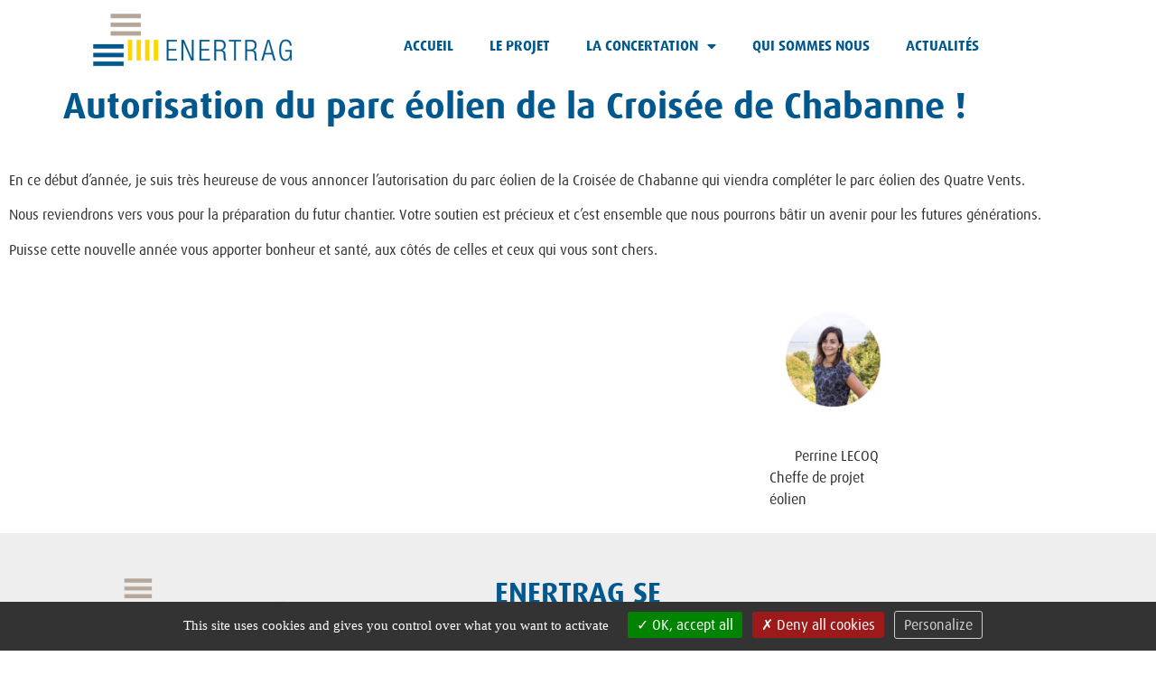

--- FILE ---
content_type: text/html; charset=UTF-8
request_url: https://www.enertrag.fr/la-croisee-de-chabanne/blog/2023/12/29/autorisation-du-parc-eolien-de-la-croisee-de-chabanne/
body_size: 14993
content:
<!doctype html>
<html lang="fr-FR">
<head>
	<meta charset="UTF-8">
	<meta name="viewport" content="width=device-width, initial-scale=1">
	<link rel="profile" href="https://gmpg.org/xfn/11">
	<meta name='robots' content='index, follow, max-image-preview:large, max-snippet:-1, max-video-preview:-1' />

	<!-- This site is optimized with the Yoast SEO plugin v26.8 - https://yoast.com/product/yoast-seo-wordpress/ -->
	<title>Autorisation du parc éolien de la Croisée de Chabanne ! - La Croisée de Chabanne</title>
	<meta name="description" content="En ce début d’année, je suis très heureuse de vous annoncer l’autorisation du parc éolien de la Croisée de Chabanne qui viendra compléter le parc éolien des Quatre Vents." />
	<link rel="canonical" href="https://www.enertrag.fr/la-croisee-de-chabanne/blog/2023/12/29/autorisation-du-parc-eolien-de-la-croisee-de-chabanne/" />
	<meta property="og:locale" content="fr_FR" />
	<meta property="og:type" content="article" />
	<meta property="og:title" content="Autorisation du parc éolien de la Croisée de Chabanne ! - La Croisée de Chabanne" />
	<meta property="og:description" content="En ce début d’année, je suis très heureuse de vous annoncer l’autorisation du parc éolien de la Croisée de Chabanne qui viendra compléter le parc éolien des Quatre Vents." />
	<meta property="og:url" content="https://www.enertrag.fr/la-croisee-de-chabanne/blog/2023/12/29/autorisation-du-parc-eolien-de-la-croisee-de-chabanne/" />
	<meta property="og:site_name" content="La Croisée de Chabanne" />
	<meta property="article:published_time" content="2023-12-29T10:05:58+00:00" />
	<meta property="article:modified_time" content="2023-12-29T10:47:43+00:00" />
	<meta property="og:image" content="https://www.enertrag.fr/la-croisee-de-chabanne/wp-content/uploads/sites/19/2023/12/Actualite_autorisation.jpg" />
	<meta property="og:image:width" content="1850" />
	<meta property="og:image:height" content="400" />
	<meta property="og:image:type" content="image/jpeg" />
	<meta name="twitter:card" content="summary_large_image" />
	<meta name="twitter:label1" content="Écrit par" />
	<meta name="twitter:data1" content="" />
	<meta name="twitter:label2" content="Durée de lecture estimée" />
	<meta name="twitter:data2" content="1 minute" />
	<script type="application/ld+json" class="yoast-schema-graph">{"@context":"https://schema.org","@graph":[{"@type":"Article","@id":"https://www.enertrag.fr/la-croisee-de-chabanne/blog/2023/12/29/autorisation-du-parc-eolien-de-la-croisee-de-chabanne/#article","isPartOf":{"@id":"https://www.enertrag.fr/la-croisee-de-chabanne/blog/2023/12/29/autorisation-du-parc-eolien-de-la-croisee-de-chabanne/"},"author":{"name":"","@id":""},"headline":"Autorisation du parc éolien de la Croisée de Chabanne !","datePublished":"2023-12-29T10:05:58+00:00","dateModified":"2023-12-29T10:47:43+00:00","mainEntityOfPage":{"@id":"https://www.enertrag.fr/la-croisee-de-chabanne/blog/2023/12/29/autorisation-du-parc-eolien-de-la-croisee-de-chabanne/"},"wordCount":106,"publisher":{"@id":"https://www.enertrag.fr/la-croisee-de-chabanne/#organization"},"image":{"@id":"https://www.enertrag.fr/la-croisee-de-chabanne/blog/2023/12/29/autorisation-du-parc-eolien-de-la-croisee-de-chabanne/#primaryimage"},"thumbnailUrl":"https://www.enertrag.fr/la-croisee-de-chabanne/wp-content/uploads/sites/19/2023/12/Actualite_autorisation.jpg","inLanguage":"fr-FR"},{"@type":"WebPage","@id":"https://www.enertrag.fr/la-croisee-de-chabanne/blog/2023/12/29/autorisation-du-parc-eolien-de-la-croisee-de-chabanne/","url":"https://www.enertrag.fr/la-croisee-de-chabanne/blog/2023/12/29/autorisation-du-parc-eolien-de-la-croisee-de-chabanne/","name":"Autorisation du parc éolien de la Croisée de Chabanne ! - La Croisée de Chabanne","isPartOf":{"@id":"https://www.enertrag.fr/la-croisee-de-chabanne/#website"},"primaryImageOfPage":{"@id":"https://www.enertrag.fr/la-croisee-de-chabanne/blog/2023/12/29/autorisation-du-parc-eolien-de-la-croisee-de-chabanne/#primaryimage"},"image":{"@id":"https://www.enertrag.fr/la-croisee-de-chabanne/blog/2023/12/29/autorisation-du-parc-eolien-de-la-croisee-de-chabanne/#primaryimage"},"thumbnailUrl":"https://www.enertrag.fr/la-croisee-de-chabanne/wp-content/uploads/sites/19/2023/12/Actualite_autorisation.jpg","datePublished":"2023-12-29T10:05:58+00:00","dateModified":"2023-12-29T10:47:43+00:00","description":"En ce début d’année, je suis très heureuse de vous annoncer l’autorisation du parc éolien de la Croisée de Chabanne qui viendra compléter le parc éolien des Quatre Vents.","breadcrumb":{"@id":"https://www.enertrag.fr/la-croisee-de-chabanne/blog/2023/12/29/autorisation-du-parc-eolien-de-la-croisee-de-chabanne/#breadcrumb"},"inLanguage":"fr-FR","potentialAction":[{"@type":"ReadAction","target":["https://www.enertrag.fr/la-croisee-de-chabanne/blog/2023/12/29/autorisation-du-parc-eolien-de-la-croisee-de-chabanne/"]}]},{"@type":"ImageObject","inLanguage":"fr-FR","@id":"https://www.enertrag.fr/la-croisee-de-chabanne/blog/2023/12/29/autorisation-du-parc-eolien-de-la-croisee-de-chabanne/#primaryimage","url":"https://www.enertrag.fr/la-croisee-de-chabanne/wp-content/uploads/sites/19/2023/12/Actualite_autorisation.jpg","contentUrl":"https://www.enertrag.fr/la-croisee-de-chabanne/wp-content/uploads/sites/19/2023/12/Actualite_autorisation.jpg","width":1850,"height":400},{"@type":"BreadcrumbList","@id":"https://www.enertrag.fr/la-croisee-de-chabanne/blog/2023/12/29/autorisation-du-parc-eolien-de-la-croisee-de-chabanne/#breadcrumb","itemListElement":[{"@type":"ListItem","position":1,"name":"Accueil","item":"https://www.enertrag.fr/la-croisee-de-chabanne/"},{"@type":"ListItem","position":2,"name":"Autorisation du parc éolien de la Croisée de Chabanne !"}]},{"@type":"WebSite","@id":"https://www.enertrag.fr/la-croisee-de-chabanne/#website","url":"https://www.enertrag.fr/la-croisee-de-chabanne/","name":"La Croisée de Chabanne","description":"","publisher":{"@id":"https://www.enertrag.fr/la-croisee-de-chabanne/#organization"},"potentialAction":[{"@type":"SearchAction","target":{"@type":"EntryPoint","urlTemplate":"https://www.enertrag.fr/la-croisee-de-chabanne/?s={search_term_string}"},"query-input":{"@type":"PropertyValueSpecification","valueRequired":true,"valueName":"search_term_string"}}],"inLanguage":"fr-FR"},{"@type":"Organization","@id":"https://www.enertrag.fr/la-croisee-de-chabanne/#organization","name":"La Croisée de Chabanne","url":"https://www.enertrag.fr/la-croisee-de-chabanne/","logo":{"@type":"ImageObject","inLanguage":"fr-FR","@id":"https://www.enertrag.fr/la-croisee-de-chabanne/#/schema/logo/image/","url":"https://www.enertrag.fr/la-croisee-de-chabanne/wp-content/uploads/sites/19/2023/01/ENERTRAG_Logo.png","contentUrl":"https://www.enertrag.fr/la-croisee-de-chabanne/wp-content/uploads/sites/19/2023/01/ENERTRAG_Logo.png","width":500,"height":161,"caption":"La Croisée de Chabanne"},"image":{"@id":"https://www.enertrag.fr/la-croisee-de-chabanne/#/schema/logo/image/"}},{"@type":"Person","@id":"","url":"https://www.enertrag.fr/la-croisee-de-chabanne/blog/author/"}]}</script>
	<!-- / Yoast SEO plugin. -->


<link rel="alternate" type="application/rss+xml" title="La Croisée de Chabanne &raquo; Flux" href="https://www.enertrag.fr/la-croisee-de-chabanne/feed/" />
<link rel="alternate" type="application/rss+xml" title="La Croisée de Chabanne &raquo; Flux des commentaires" href="https://www.enertrag.fr/la-croisee-de-chabanne/comments/feed/" />
<link rel="alternate" title="oEmbed (JSON)" type="application/json+oembed" href="https://www.enertrag.fr/la-croisee-de-chabanne/wp-json/oembed/1.0/embed?url=https%3A%2F%2Fwww.enertrag.fr%2Fla-croisee-de-chabanne%2Fblog%2F2023%2F12%2F29%2Fautorisation-du-parc-eolien-de-la-croisee-de-chabanne%2F" />
<link rel="alternate" title="oEmbed (XML)" type="text/xml+oembed" href="https://www.enertrag.fr/la-croisee-de-chabanne/wp-json/oembed/1.0/embed?url=https%3A%2F%2Fwww.enertrag.fr%2Fla-croisee-de-chabanne%2Fblog%2F2023%2F12%2F29%2Fautorisation-du-parc-eolien-de-la-croisee-de-chabanne%2F&#038;format=xml" />
<style id='wp-img-auto-sizes-contain-inline-css'>
img:is([sizes=auto i],[sizes^="auto," i]){contain-intrinsic-size:3000px 1500px}
/*# sourceURL=wp-img-auto-sizes-contain-inline-css */
</style>
<style id='wp-emoji-styles-inline-css'>

	img.wp-smiley, img.emoji {
		display: inline !important;
		border: none !important;
		box-shadow: none !important;
		height: 1em !important;
		width: 1em !important;
		margin: 0 0.07em !important;
		vertical-align: -0.1em !important;
		background: none !important;
		padding: 0 !important;
	}
/*# sourceURL=wp-emoji-styles-inline-css */
</style>
<style id='global-styles-inline-css'>
:root{--wp--preset--aspect-ratio--square: 1;--wp--preset--aspect-ratio--4-3: 4/3;--wp--preset--aspect-ratio--3-4: 3/4;--wp--preset--aspect-ratio--3-2: 3/2;--wp--preset--aspect-ratio--2-3: 2/3;--wp--preset--aspect-ratio--16-9: 16/9;--wp--preset--aspect-ratio--9-16: 9/16;--wp--preset--color--black: #000000;--wp--preset--color--cyan-bluish-gray: #abb8c3;--wp--preset--color--white: #ffffff;--wp--preset--color--pale-pink: #f78da7;--wp--preset--color--vivid-red: #cf2e2e;--wp--preset--color--luminous-vivid-orange: #ff6900;--wp--preset--color--luminous-vivid-amber: #fcb900;--wp--preset--color--light-green-cyan: #7bdcb5;--wp--preset--color--vivid-green-cyan: #00d084;--wp--preset--color--pale-cyan-blue: #8ed1fc;--wp--preset--color--vivid-cyan-blue: #0693e3;--wp--preset--color--vivid-purple: #9b51e0;--wp--preset--gradient--vivid-cyan-blue-to-vivid-purple: linear-gradient(135deg,rgb(6,147,227) 0%,rgb(155,81,224) 100%);--wp--preset--gradient--light-green-cyan-to-vivid-green-cyan: linear-gradient(135deg,rgb(122,220,180) 0%,rgb(0,208,130) 100%);--wp--preset--gradient--luminous-vivid-amber-to-luminous-vivid-orange: linear-gradient(135deg,rgb(252,185,0) 0%,rgb(255,105,0) 100%);--wp--preset--gradient--luminous-vivid-orange-to-vivid-red: linear-gradient(135deg,rgb(255,105,0) 0%,rgb(207,46,46) 100%);--wp--preset--gradient--very-light-gray-to-cyan-bluish-gray: linear-gradient(135deg,rgb(238,238,238) 0%,rgb(169,184,195) 100%);--wp--preset--gradient--cool-to-warm-spectrum: linear-gradient(135deg,rgb(74,234,220) 0%,rgb(151,120,209) 20%,rgb(207,42,186) 40%,rgb(238,44,130) 60%,rgb(251,105,98) 80%,rgb(254,248,76) 100%);--wp--preset--gradient--blush-light-purple: linear-gradient(135deg,rgb(255,206,236) 0%,rgb(152,150,240) 100%);--wp--preset--gradient--blush-bordeaux: linear-gradient(135deg,rgb(254,205,165) 0%,rgb(254,45,45) 50%,rgb(107,0,62) 100%);--wp--preset--gradient--luminous-dusk: linear-gradient(135deg,rgb(255,203,112) 0%,rgb(199,81,192) 50%,rgb(65,88,208) 100%);--wp--preset--gradient--pale-ocean: linear-gradient(135deg,rgb(255,245,203) 0%,rgb(182,227,212) 50%,rgb(51,167,181) 100%);--wp--preset--gradient--electric-grass: linear-gradient(135deg,rgb(202,248,128) 0%,rgb(113,206,126) 100%);--wp--preset--gradient--midnight: linear-gradient(135deg,rgb(2,3,129) 0%,rgb(40,116,252) 100%);--wp--preset--font-size--small: 13px;--wp--preset--font-size--medium: 20px;--wp--preset--font-size--large: 36px;--wp--preset--font-size--x-large: 42px;--wp--preset--spacing--20: 0.44rem;--wp--preset--spacing--30: 0.67rem;--wp--preset--spacing--40: 1rem;--wp--preset--spacing--50: 1.5rem;--wp--preset--spacing--60: 2.25rem;--wp--preset--spacing--70: 3.38rem;--wp--preset--spacing--80: 5.06rem;--wp--preset--shadow--natural: 6px 6px 9px rgba(0, 0, 0, 0.2);--wp--preset--shadow--deep: 12px 12px 50px rgba(0, 0, 0, 0.4);--wp--preset--shadow--sharp: 6px 6px 0px rgba(0, 0, 0, 0.2);--wp--preset--shadow--outlined: 6px 6px 0px -3px rgb(255, 255, 255), 6px 6px rgb(0, 0, 0);--wp--preset--shadow--crisp: 6px 6px 0px rgb(0, 0, 0);}:root { --wp--style--global--content-size: 800px;--wp--style--global--wide-size: 1200px; }:where(body) { margin: 0; }.wp-site-blocks > .alignleft { float: left; margin-right: 2em; }.wp-site-blocks > .alignright { float: right; margin-left: 2em; }.wp-site-blocks > .aligncenter { justify-content: center; margin-left: auto; margin-right: auto; }:where(.wp-site-blocks) > * { margin-block-start: 24px; margin-block-end: 0; }:where(.wp-site-blocks) > :first-child { margin-block-start: 0; }:where(.wp-site-blocks) > :last-child { margin-block-end: 0; }:root { --wp--style--block-gap: 24px; }:root :where(.is-layout-flow) > :first-child{margin-block-start: 0;}:root :where(.is-layout-flow) > :last-child{margin-block-end: 0;}:root :where(.is-layout-flow) > *{margin-block-start: 24px;margin-block-end: 0;}:root :where(.is-layout-constrained) > :first-child{margin-block-start: 0;}:root :where(.is-layout-constrained) > :last-child{margin-block-end: 0;}:root :where(.is-layout-constrained) > *{margin-block-start: 24px;margin-block-end: 0;}:root :where(.is-layout-flex){gap: 24px;}:root :where(.is-layout-grid){gap: 24px;}.is-layout-flow > .alignleft{float: left;margin-inline-start: 0;margin-inline-end: 2em;}.is-layout-flow > .alignright{float: right;margin-inline-start: 2em;margin-inline-end: 0;}.is-layout-flow > .aligncenter{margin-left: auto !important;margin-right: auto !important;}.is-layout-constrained > .alignleft{float: left;margin-inline-start: 0;margin-inline-end: 2em;}.is-layout-constrained > .alignright{float: right;margin-inline-start: 2em;margin-inline-end: 0;}.is-layout-constrained > .aligncenter{margin-left: auto !important;margin-right: auto !important;}.is-layout-constrained > :where(:not(.alignleft):not(.alignright):not(.alignfull)){max-width: var(--wp--style--global--content-size);margin-left: auto !important;margin-right: auto !important;}.is-layout-constrained > .alignwide{max-width: var(--wp--style--global--wide-size);}body .is-layout-flex{display: flex;}.is-layout-flex{flex-wrap: wrap;align-items: center;}.is-layout-flex > :is(*, div){margin: 0;}body .is-layout-grid{display: grid;}.is-layout-grid > :is(*, div){margin: 0;}body{padding-top: 0px;padding-right: 0px;padding-bottom: 0px;padding-left: 0px;}a:where(:not(.wp-element-button)){text-decoration: underline;}:root :where(.wp-element-button, .wp-block-button__link){background-color: #32373c;border-width: 0;color: #fff;font-family: inherit;font-size: inherit;font-style: inherit;font-weight: inherit;letter-spacing: inherit;line-height: inherit;padding-top: calc(0.667em + 2px);padding-right: calc(1.333em + 2px);padding-bottom: calc(0.667em + 2px);padding-left: calc(1.333em + 2px);text-decoration: none;text-transform: inherit;}.has-black-color{color: var(--wp--preset--color--black) !important;}.has-cyan-bluish-gray-color{color: var(--wp--preset--color--cyan-bluish-gray) !important;}.has-white-color{color: var(--wp--preset--color--white) !important;}.has-pale-pink-color{color: var(--wp--preset--color--pale-pink) !important;}.has-vivid-red-color{color: var(--wp--preset--color--vivid-red) !important;}.has-luminous-vivid-orange-color{color: var(--wp--preset--color--luminous-vivid-orange) !important;}.has-luminous-vivid-amber-color{color: var(--wp--preset--color--luminous-vivid-amber) !important;}.has-light-green-cyan-color{color: var(--wp--preset--color--light-green-cyan) !important;}.has-vivid-green-cyan-color{color: var(--wp--preset--color--vivid-green-cyan) !important;}.has-pale-cyan-blue-color{color: var(--wp--preset--color--pale-cyan-blue) !important;}.has-vivid-cyan-blue-color{color: var(--wp--preset--color--vivid-cyan-blue) !important;}.has-vivid-purple-color{color: var(--wp--preset--color--vivid-purple) !important;}.has-black-background-color{background-color: var(--wp--preset--color--black) !important;}.has-cyan-bluish-gray-background-color{background-color: var(--wp--preset--color--cyan-bluish-gray) !important;}.has-white-background-color{background-color: var(--wp--preset--color--white) !important;}.has-pale-pink-background-color{background-color: var(--wp--preset--color--pale-pink) !important;}.has-vivid-red-background-color{background-color: var(--wp--preset--color--vivid-red) !important;}.has-luminous-vivid-orange-background-color{background-color: var(--wp--preset--color--luminous-vivid-orange) !important;}.has-luminous-vivid-amber-background-color{background-color: var(--wp--preset--color--luminous-vivid-amber) !important;}.has-light-green-cyan-background-color{background-color: var(--wp--preset--color--light-green-cyan) !important;}.has-vivid-green-cyan-background-color{background-color: var(--wp--preset--color--vivid-green-cyan) !important;}.has-pale-cyan-blue-background-color{background-color: var(--wp--preset--color--pale-cyan-blue) !important;}.has-vivid-cyan-blue-background-color{background-color: var(--wp--preset--color--vivid-cyan-blue) !important;}.has-vivid-purple-background-color{background-color: var(--wp--preset--color--vivid-purple) !important;}.has-black-border-color{border-color: var(--wp--preset--color--black) !important;}.has-cyan-bluish-gray-border-color{border-color: var(--wp--preset--color--cyan-bluish-gray) !important;}.has-white-border-color{border-color: var(--wp--preset--color--white) !important;}.has-pale-pink-border-color{border-color: var(--wp--preset--color--pale-pink) !important;}.has-vivid-red-border-color{border-color: var(--wp--preset--color--vivid-red) !important;}.has-luminous-vivid-orange-border-color{border-color: var(--wp--preset--color--luminous-vivid-orange) !important;}.has-luminous-vivid-amber-border-color{border-color: var(--wp--preset--color--luminous-vivid-amber) !important;}.has-light-green-cyan-border-color{border-color: var(--wp--preset--color--light-green-cyan) !important;}.has-vivid-green-cyan-border-color{border-color: var(--wp--preset--color--vivid-green-cyan) !important;}.has-pale-cyan-blue-border-color{border-color: var(--wp--preset--color--pale-cyan-blue) !important;}.has-vivid-cyan-blue-border-color{border-color: var(--wp--preset--color--vivid-cyan-blue) !important;}.has-vivid-purple-border-color{border-color: var(--wp--preset--color--vivid-purple) !important;}.has-vivid-cyan-blue-to-vivid-purple-gradient-background{background: var(--wp--preset--gradient--vivid-cyan-blue-to-vivid-purple) !important;}.has-light-green-cyan-to-vivid-green-cyan-gradient-background{background: var(--wp--preset--gradient--light-green-cyan-to-vivid-green-cyan) !important;}.has-luminous-vivid-amber-to-luminous-vivid-orange-gradient-background{background: var(--wp--preset--gradient--luminous-vivid-amber-to-luminous-vivid-orange) !important;}.has-luminous-vivid-orange-to-vivid-red-gradient-background{background: var(--wp--preset--gradient--luminous-vivid-orange-to-vivid-red) !important;}.has-very-light-gray-to-cyan-bluish-gray-gradient-background{background: var(--wp--preset--gradient--very-light-gray-to-cyan-bluish-gray) !important;}.has-cool-to-warm-spectrum-gradient-background{background: var(--wp--preset--gradient--cool-to-warm-spectrum) !important;}.has-blush-light-purple-gradient-background{background: var(--wp--preset--gradient--blush-light-purple) !important;}.has-blush-bordeaux-gradient-background{background: var(--wp--preset--gradient--blush-bordeaux) !important;}.has-luminous-dusk-gradient-background{background: var(--wp--preset--gradient--luminous-dusk) !important;}.has-pale-ocean-gradient-background{background: var(--wp--preset--gradient--pale-ocean) !important;}.has-electric-grass-gradient-background{background: var(--wp--preset--gradient--electric-grass) !important;}.has-midnight-gradient-background{background: var(--wp--preset--gradient--midnight) !important;}.has-small-font-size{font-size: var(--wp--preset--font-size--small) !important;}.has-medium-font-size{font-size: var(--wp--preset--font-size--medium) !important;}.has-large-font-size{font-size: var(--wp--preset--font-size--large) !important;}.has-x-large-font-size{font-size: var(--wp--preset--font-size--x-large) !important;}
:root :where(.wp-block-pullquote){font-size: 1.5em;line-height: 1.6;}
/*# sourceURL=global-styles-inline-css */
</style>
<link rel='stylesheet' id='dashicons-css' href='https://www.enertrag.fr/la-croisee-de-chabanne/wp-includes/css/dashicons.min.css?ver=6.9' media='all' />
<link rel='stylesheet' id='to-top-css' href='https://www.enertrag.fr/la-croisee-de-chabanne/wp-content/plugins/to-top/public/css/to-top-public.css?ver=2.5.5' media='all' />
<link rel='stylesheet' id='uikit-style-css' href='https://www.enertrag.fr/la-croisee-de-chabanne/wp-content/themes/hello-Zchild/assets/css/uikit.min.css?ver=6.9' media='all' />
<link rel='stylesheet' id='parent-style-css' href='https://www.enertrag.fr/la-croisee-de-chabanne/wp-content/themes/hello-Zchild/style.css?ver=6.9' media='all' />
<link rel='stylesheet' id='hello-elementor-css' href='https://www.enertrag.fr/la-croisee-de-chabanne/wp-content/themes/hello-elementor/assets/css/reset.css?ver=3.4.5' media='all' />
<link rel='stylesheet' id='hello-elementor-theme-style-css' href='https://www.enertrag.fr/la-croisee-de-chabanne/wp-content/themes/hello-elementor/assets/css/theme.css?ver=3.4.5' media='all' />
<link rel='stylesheet' id='hello-elementor-header-footer-css' href='https://www.enertrag.fr/la-croisee-de-chabanne/wp-content/themes/hello-elementor/assets/css/header-footer.css?ver=3.4.5' media='all' />
<link rel='stylesheet' id='elementor-frontend-css' href='https://www.enertrag.fr/la-croisee-de-chabanne/wp-content/plugins/elementor/assets/css/frontend.min.css?ver=3.34.2' media='all' />
<style id='elementor-frontend-inline-css'>
@-webkit-keyframes ha_fadeIn{0%{opacity:0}to{opacity:1}}@keyframes ha_fadeIn{0%{opacity:0}to{opacity:1}}@-webkit-keyframes ha_zoomIn{0%{opacity:0;-webkit-transform:scale3d(.3,.3,.3);transform:scale3d(.3,.3,.3)}50%{opacity:1}}@keyframes ha_zoomIn{0%{opacity:0;-webkit-transform:scale3d(.3,.3,.3);transform:scale3d(.3,.3,.3)}50%{opacity:1}}@-webkit-keyframes ha_rollIn{0%{opacity:0;-webkit-transform:translate3d(-100%,0,0) rotate3d(0,0,1,-120deg);transform:translate3d(-100%,0,0) rotate3d(0,0,1,-120deg)}to{opacity:1}}@keyframes ha_rollIn{0%{opacity:0;-webkit-transform:translate3d(-100%,0,0) rotate3d(0,0,1,-120deg);transform:translate3d(-100%,0,0) rotate3d(0,0,1,-120deg)}to{opacity:1}}@-webkit-keyframes ha_bounce{0%,20%,53%,to{-webkit-animation-timing-function:cubic-bezier(.215,.61,.355,1);animation-timing-function:cubic-bezier(.215,.61,.355,1)}40%,43%{-webkit-transform:translate3d(0,-30px,0) scaleY(1.1);transform:translate3d(0,-30px,0) scaleY(1.1);-webkit-animation-timing-function:cubic-bezier(.755,.05,.855,.06);animation-timing-function:cubic-bezier(.755,.05,.855,.06)}70%{-webkit-transform:translate3d(0,-15px,0) scaleY(1.05);transform:translate3d(0,-15px,0) scaleY(1.05);-webkit-animation-timing-function:cubic-bezier(.755,.05,.855,.06);animation-timing-function:cubic-bezier(.755,.05,.855,.06)}80%{-webkit-transition-timing-function:cubic-bezier(.215,.61,.355,1);transition-timing-function:cubic-bezier(.215,.61,.355,1);-webkit-transform:translate3d(0,0,0) scaleY(.95);transform:translate3d(0,0,0) scaleY(.95)}90%{-webkit-transform:translate3d(0,-4px,0) scaleY(1.02);transform:translate3d(0,-4px,0) scaleY(1.02)}}@keyframes ha_bounce{0%,20%,53%,to{-webkit-animation-timing-function:cubic-bezier(.215,.61,.355,1);animation-timing-function:cubic-bezier(.215,.61,.355,1)}40%,43%{-webkit-transform:translate3d(0,-30px,0) scaleY(1.1);transform:translate3d(0,-30px,0) scaleY(1.1);-webkit-animation-timing-function:cubic-bezier(.755,.05,.855,.06);animation-timing-function:cubic-bezier(.755,.05,.855,.06)}70%{-webkit-transform:translate3d(0,-15px,0) scaleY(1.05);transform:translate3d(0,-15px,0) scaleY(1.05);-webkit-animation-timing-function:cubic-bezier(.755,.05,.855,.06);animation-timing-function:cubic-bezier(.755,.05,.855,.06)}80%{-webkit-transition-timing-function:cubic-bezier(.215,.61,.355,1);transition-timing-function:cubic-bezier(.215,.61,.355,1);-webkit-transform:translate3d(0,0,0) scaleY(.95);transform:translate3d(0,0,0) scaleY(.95)}90%{-webkit-transform:translate3d(0,-4px,0) scaleY(1.02);transform:translate3d(0,-4px,0) scaleY(1.02)}}@-webkit-keyframes ha_bounceIn{0%,20%,40%,60%,80%,to{-webkit-animation-timing-function:cubic-bezier(.215,.61,.355,1);animation-timing-function:cubic-bezier(.215,.61,.355,1)}0%{opacity:0;-webkit-transform:scale3d(.3,.3,.3);transform:scale3d(.3,.3,.3)}20%{-webkit-transform:scale3d(1.1,1.1,1.1);transform:scale3d(1.1,1.1,1.1)}40%{-webkit-transform:scale3d(.9,.9,.9);transform:scale3d(.9,.9,.9)}60%{opacity:1;-webkit-transform:scale3d(1.03,1.03,1.03);transform:scale3d(1.03,1.03,1.03)}80%{-webkit-transform:scale3d(.97,.97,.97);transform:scale3d(.97,.97,.97)}to{opacity:1}}@keyframes ha_bounceIn{0%,20%,40%,60%,80%,to{-webkit-animation-timing-function:cubic-bezier(.215,.61,.355,1);animation-timing-function:cubic-bezier(.215,.61,.355,1)}0%{opacity:0;-webkit-transform:scale3d(.3,.3,.3);transform:scale3d(.3,.3,.3)}20%{-webkit-transform:scale3d(1.1,1.1,1.1);transform:scale3d(1.1,1.1,1.1)}40%{-webkit-transform:scale3d(.9,.9,.9);transform:scale3d(.9,.9,.9)}60%{opacity:1;-webkit-transform:scale3d(1.03,1.03,1.03);transform:scale3d(1.03,1.03,1.03)}80%{-webkit-transform:scale3d(.97,.97,.97);transform:scale3d(.97,.97,.97)}to{opacity:1}}@-webkit-keyframes ha_flipInX{0%{opacity:0;-webkit-transform:perspective(400px) rotate3d(1,0,0,90deg);transform:perspective(400px) rotate3d(1,0,0,90deg);-webkit-animation-timing-function:ease-in;animation-timing-function:ease-in}40%{-webkit-transform:perspective(400px) rotate3d(1,0,0,-20deg);transform:perspective(400px) rotate3d(1,0,0,-20deg);-webkit-animation-timing-function:ease-in;animation-timing-function:ease-in}60%{opacity:1;-webkit-transform:perspective(400px) rotate3d(1,0,0,10deg);transform:perspective(400px) rotate3d(1,0,0,10deg)}80%{-webkit-transform:perspective(400px) rotate3d(1,0,0,-5deg);transform:perspective(400px) rotate3d(1,0,0,-5deg)}}@keyframes ha_flipInX{0%{opacity:0;-webkit-transform:perspective(400px) rotate3d(1,0,0,90deg);transform:perspective(400px) rotate3d(1,0,0,90deg);-webkit-animation-timing-function:ease-in;animation-timing-function:ease-in}40%{-webkit-transform:perspective(400px) rotate3d(1,0,0,-20deg);transform:perspective(400px) rotate3d(1,0,0,-20deg);-webkit-animation-timing-function:ease-in;animation-timing-function:ease-in}60%{opacity:1;-webkit-transform:perspective(400px) rotate3d(1,0,0,10deg);transform:perspective(400px) rotate3d(1,0,0,10deg)}80%{-webkit-transform:perspective(400px) rotate3d(1,0,0,-5deg);transform:perspective(400px) rotate3d(1,0,0,-5deg)}}@-webkit-keyframes ha_flipInY{0%{opacity:0;-webkit-transform:perspective(400px) rotate3d(0,1,0,90deg);transform:perspective(400px) rotate3d(0,1,0,90deg);-webkit-animation-timing-function:ease-in;animation-timing-function:ease-in}40%{-webkit-transform:perspective(400px) rotate3d(0,1,0,-20deg);transform:perspective(400px) rotate3d(0,1,0,-20deg);-webkit-animation-timing-function:ease-in;animation-timing-function:ease-in}60%{opacity:1;-webkit-transform:perspective(400px) rotate3d(0,1,0,10deg);transform:perspective(400px) rotate3d(0,1,0,10deg)}80%{-webkit-transform:perspective(400px) rotate3d(0,1,0,-5deg);transform:perspective(400px) rotate3d(0,1,0,-5deg)}}@keyframes ha_flipInY{0%{opacity:0;-webkit-transform:perspective(400px) rotate3d(0,1,0,90deg);transform:perspective(400px) rotate3d(0,1,0,90deg);-webkit-animation-timing-function:ease-in;animation-timing-function:ease-in}40%{-webkit-transform:perspective(400px) rotate3d(0,1,0,-20deg);transform:perspective(400px) rotate3d(0,1,0,-20deg);-webkit-animation-timing-function:ease-in;animation-timing-function:ease-in}60%{opacity:1;-webkit-transform:perspective(400px) rotate3d(0,1,0,10deg);transform:perspective(400px) rotate3d(0,1,0,10deg)}80%{-webkit-transform:perspective(400px) rotate3d(0,1,0,-5deg);transform:perspective(400px) rotate3d(0,1,0,-5deg)}}@-webkit-keyframes ha_swing{20%{-webkit-transform:rotate3d(0,0,1,15deg);transform:rotate3d(0,0,1,15deg)}40%{-webkit-transform:rotate3d(0,0,1,-10deg);transform:rotate3d(0,0,1,-10deg)}60%{-webkit-transform:rotate3d(0,0,1,5deg);transform:rotate3d(0,0,1,5deg)}80%{-webkit-transform:rotate3d(0,0,1,-5deg);transform:rotate3d(0,0,1,-5deg)}}@keyframes ha_swing{20%{-webkit-transform:rotate3d(0,0,1,15deg);transform:rotate3d(0,0,1,15deg)}40%{-webkit-transform:rotate3d(0,0,1,-10deg);transform:rotate3d(0,0,1,-10deg)}60%{-webkit-transform:rotate3d(0,0,1,5deg);transform:rotate3d(0,0,1,5deg)}80%{-webkit-transform:rotate3d(0,0,1,-5deg);transform:rotate3d(0,0,1,-5deg)}}@-webkit-keyframes ha_slideInDown{0%{visibility:visible;-webkit-transform:translate3d(0,-100%,0);transform:translate3d(0,-100%,0)}}@keyframes ha_slideInDown{0%{visibility:visible;-webkit-transform:translate3d(0,-100%,0);transform:translate3d(0,-100%,0)}}@-webkit-keyframes ha_slideInUp{0%{visibility:visible;-webkit-transform:translate3d(0,100%,0);transform:translate3d(0,100%,0)}}@keyframes ha_slideInUp{0%{visibility:visible;-webkit-transform:translate3d(0,100%,0);transform:translate3d(0,100%,0)}}@-webkit-keyframes ha_slideInLeft{0%{visibility:visible;-webkit-transform:translate3d(-100%,0,0);transform:translate3d(-100%,0,0)}}@keyframes ha_slideInLeft{0%{visibility:visible;-webkit-transform:translate3d(-100%,0,0);transform:translate3d(-100%,0,0)}}@-webkit-keyframes ha_slideInRight{0%{visibility:visible;-webkit-transform:translate3d(100%,0,0);transform:translate3d(100%,0,0)}}@keyframes ha_slideInRight{0%{visibility:visible;-webkit-transform:translate3d(100%,0,0);transform:translate3d(100%,0,0)}}.ha_fadeIn{-webkit-animation-name:ha_fadeIn;animation-name:ha_fadeIn}.ha_zoomIn{-webkit-animation-name:ha_zoomIn;animation-name:ha_zoomIn}.ha_rollIn{-webkit-animation-name:ha_rollIn;animation-name:ha_rollIn}.ha_bounce{-webkit-transform-origin:center bottom;-ms-transform-origin:center bottom;transform-origin:center bottom;-webkit-animation-name:ha_bounce;animation-name:ha_bounce}.ha_bounceIn{-webkit-animation-name:ha_bounceIn;animation-name:ha_bounceIn;-webkit-animation-duration:.75s;-webkit-animation-duration:calc(var(--animate-duration)*.75);animation-duration:.75s;animation-duration:calc(var(--animate-duration)*.75)}.ha_flipInX,.ha_flipInY{-webkit-animation-name:ha_flipInX;animation-name:ha_flipInX;-webkit-backface-visibility:visible!important;backface-visibility:visible!important}.ha_flipInY{-webkit-animation-name:ha_flipInY;animation-name:ha_flipInY}.ha_swing{-webkit-transform-origin:top center;-ms-transform-origin:top center;transform-origin:top center;-webkit-animation-name:ha_swing;animation-name:ha_swing}.ha_slideInDown{-webkit-animation-name:ha_slideInDown;animation-name:ha_slideInDown}.ha_slideInUp{-webkit-animation-name:ha_slideInUp;animation-name:ha_slideInUp}.ha_slideInLeft{-webkit-animation-name:ha_slideInLeft;animation-name:ha_slideInLeft}.ha_slideInRight{-webkit-animation-name:ha_slideInRight;animation-name:ha_slideInRight}.ha-css-transform-yes{-webkit-transition-duration:var(--ha-tfx-transition-duration, .2s);transition-duration:var(--ha-tfx-transition-duration, .2s);-webkit-transition-property:-webkit-transform;transition-property:transform;transition-property:transform,-webkit-transform;-webkit-transform:translate(var(--ha-tfx-translate-x, 0),var(--ha-tfx-translate-y, 0)) scale(var(--ha-tfx-scale-x, 1),var(--ha-tfx-scale-y, 1)) skew(var(--ha-tfx-skew-x, 0),var(--ha-tfx-skew-y, 0)) rotateX(var(--ha-tfx-rotate-x, 0)) rotateY(var(--ha-tfx-rotate-y, 0)) rotateZ(var(--ha-tfx-rotate-z, 0));transform:translate(var(--ha-tfx-translate-x, 0),var(--ha-tfx-translate-y, 0)) scale(var(--ha-tfx-scale-x, 1),var(--ha-tfx-scale-y, 1)) skew(var(--ha-tfx-skew-x, 0),var(--ha-tfx-skew-y, 0)) rotateX(var(--ha-tfx-rotate-x, 0)) rotateY(var(--ha-tfx-rotate-y, 0)) rotateZ(var(--ha-tfx-rotate-z, 0))}.ha-css-transform-yes:hover{-webkit-transform:translate(var(--ha-tfx-translate-x-hover, var(--ha-tfx-translate-x, 0)),var(--ha-tfx-translate-y-hover, var(--ha-tfx-translate-y, 0))) scale(var(--ha-tfx-scale-x-hover, var(--ha-tfx-scale-x, 1)),var(--ha-tfx-scale-y-hover, var(--ha-tfx-scale-y, 1))) skew(var(--ha-tfx-skew-x-hover, var(--ha-tfx-skew-x, 0)),var(--ha-tfx-skew-y-hover, var(--ha-tfx-skew-y, 0))) rotateX(var(--ha-tfx-rotate-x-hover, var(--ha-tfx-rotate-x, 0))) rotateY(var(--ha-tfx-rotate-y-hover, var(--ha-tfx-rotate-y, 0))) rotateZ(var(--ha-tfx-rotate-z-hover, var(--ha-tfx-rotate-z, 0)));transform:translate(var(--ha-tfx-translate-x-hover, var(--ha-tfx-translate-x, 0)),var(--ha-tfx-translate-y-hover, var(--ha-tfx-translate-y, 0))) scale(var(--ha-tfx-scale-x-hover, var(--ha-tfx-scale-x, 1)),var(--ha-tfx-scale-y-hover, var(--ha-tfx-scale-y, 1))) skew(var(--ha-tfx-skew-x-hover, var(--ha-tfx-skew-x, 0)),var(--ha-tfx-skew-y-hover, var(--ha-tfx-skew-y, 0))) rotateX(var(--ha-tfx-rotate-x-hover, var(--ha-tfx-rotate-x, 0))) rotateY(var(--ha-tfx-rotate-y-hover, var(--ha-tfx-rotate-y, 0))) rotateZ(var(--ha-tfx-rotate-z-hover, var(--ha-tfx-rotate-z, 0)))}.happy-addon>.elementor-widget-container{word-wrap:break-word;overflow-wrap:break-word}.happy-addon>.elementor-widget-container,.happy-addon>.elementor-widget-container *{-webkit-box-sizing:border-box;box-sizing:border-box}.happy-addon:not(:has(.elementor-widget-container)),.happy-addon:not(:has(.elementor-widget-container)) *{-webkit-box-sizing:border-box;box-sizing:border-box;word-wrap:break-word;overflow-wrap:break-word}.happy-addon p:empty{display:none}.happy-addon .elementor-inline-editing{min-height:auto!important}.happy-addon-pro img{max-width:100%;height:auto;-o-object-fit:cover;object-fit:cover}.ha-screen-reader-text{position:absolute;overflow:hidden;clip:rect(1px,1px,1px,1px);margin:-1px;padding:0;width:1px;height:1px;border:0;word-wrap:normal!important;-webkit-clip-path:inset(50%);clip-path:inset(50%)}.ha-has-bg-overlay>.elementor-widget-container{position:relative;z-index:1}.ha-has-bg-overlay>.elementor-widget-container:before{position:absolute;top:0;left:0;z-index:-1;width:100%;height:100%;content:""}.ha-has-bg-overlay:not(:has(.elementor-widget-container)){position:relative;z-index:1}.ha-has-bg-overlay:not(:has(.elementor-widget-container)):before{position:absolute;top:0;left:0;z-index:-1;width:100%;height:100%;content:""}.ha-popup--is-enabled .ha-js-popup,.ha-popup--is-enabled .ha-js-popup img{cursor:-webkit-zoom-in!important;cursor:zoom-in!important}.mfp-wrap .mfp-arrow,.mfp-wrap .mfp-close{background-color:transparent}.mfp-wrap .mfp-arrow:focus,.mfp-wrap .mfp-close:focus{outline-width:thin}.ha-advanced-tooltip-enable{position:relative;cursor:pointer;--ha-tooltip-arrow-color:black;--ha-tooltip-arrow-distance:0}.ha-advanced-tooltip-enable .ha-advanced-tooltip-content{position:absolute;z-index:999;display:none;padding:5px 0;width:120px;height:auto;border-radius:6px;background-color:#000;color:#fff;text-align:center;opacity:0}.ha-advanced-tooltip-enable .ha-advanced-tooltip-content::after{position:absolute;border-width:5px;border-style:solid;content:""}.ha-advanced-tooltip-enable .ha-advanced-tooltip-content.no-arrow::after{visibility:hidden}.ha-advanced-tooltip-enable .ha-advanced-tooltip-content.show{display:inline-block;opacity:1}.ha-advanced-tooltip-enable.ha-advanced-tooltip-top .ha-advanced-tooltip-content,body[data-elementor-device-mode=tablet] .ha-advanced-tooltip-enable.ha-advanced-tooltip-tablet-top .ha-advanced-tooltip-content{top:unset;right:0;bottom:calc(101% + var(--ha-tooltip-arrow-distance));left:0;margin:0 auto}.ha-advanced-tooltip-enable.ha-advanced-tooltip-top .ha-advanced-tooltip-content::after,body[data-elementor-device-mode=tablet] .ha-advanced-tooltip-enable.ha-advanced-tooltip-tablet-top .ha-advanced-tooltip-content::after{top:100%;right:unset;bottom:unset;left:50%;border-color:var(--ha-tooltip-arrow-color) transparent transparent transparent;-webkit-transform:translateX(-50%);-ms-transform:translateX(-50%);transform:translateX(-50%)}.ha-advanced-tooltip-enable.ha-advanced-tooltip-bottom .ha-advanced-tooltip-content,body[data-elementor-device-mode=tablet] .ha-advanced-tooltip-enable.ha-advanced-tooltip-tablet-bottom .ha-advanced-tooltip-content{top:calc(101% + var(--ha-tooltip-arrow-distance));right:0;bottom:unset;left:0;margin:0 auto}.ha-advanced-tooltip-enable.ha-advanced-tooltip-bottom .ha-advanced-tooltip-content::after,body[data-elementor-device-mode=tablet] .ha-advanced-tooltip-enable.ha-advanced-tooltip-tablet-bottom .ha-advanced-tooltip-content::after{top:unset;right:unset;bottom:100%;left:50%;border-color:transparent transparent var(--ha-tooltip-arrow-color) transparent;-webkit-transform:translateX(-50%);-ms-transform:translateX(-50%);transform:translateX(-50%)}.ha-advanced-tooltip-enable.ha-advanced-tooltip-left .ha-advanced-tooltip-content,body[data-elementor-device-mode=tablet] .ha-advanced-tooltip-enable.ha-advanced-tooltip-tablet-left .ha-advanced-tooltip-content{top:50%;right:calc(101% + var(--ha-tooltip-arrow-distance));bottom:unset;left:unset;-webkit-transform:translateY(-50%);-ms-transform:translateY(-50%);transform:translateY(-50%)}.ha-advanced-tooltip-enable.ha-advanced-tooltip-left .ha-advanced-tooltip-content::after,body[data-elementor-device-mode=tablet] .ha-advanced-tooltip-enable.ha-advanced-tooltip-tablet-left .ha-advanced-tooltip-content::after{top:50%;right:unset;bottom:unset;left:100%;border-color:transparent transparent transparent var(--ha-tooltip-arrow-color);-webkit-transform:translateY(-50%);-ms-transform:translateY(-50%);transform:translateY(-50%)}.ha-advanced-tooltip-enable.ha-advanced-tooltip-right .ha-advanced-tooltip-content,body[data-elementor-device-mode=tablet] .ha-advanced-tooltip-enable.ha-advanced-tooltip-tablet-right .ha-advanced-tooltip-content{top:50%;right:unset;bottom:unset;left:calc(101% + var(--ha-tooltip-arrow-distance));-webkit-transform:translateY(-50%);-ms-transform:translateY(-50%);transform:translateY(-50%)}.ha-advanced-tooltip-enable.ha-advanced-tooltip-right .ha-advanced-tooltip-content::after,body[data-elementor-device-mode=tablet] .ha-advanced-tooltip-enable.ha-advanced-tooltip-tablet-right .ha-advanced-tooltip-content::after{top:50%;right:100%;bottom:unset;left:unset;border-color:transparent var(--ha-tooltip-arrow-color) transparent transparent;-webkit-transform:translateY(-50%);-ms-transform:translateY(-50%);transform:translateY(-50%)}body[data-elementor-device-mode=mobile] .ha-advanced-tooltip-enable.ha-advanced-tooltip-mobile-top .ha-advanced-tooltip-content{top:unset;right:0;bottom:calc(101% + var(--ha-tooltip-arrow-distance));left:0;margin:0 auto}body[data-elementor-device-mode=mobile] .ha-advanced-tooltip-enable.ha-advanced-tooltip-mobile-top .ha-advanced-tooltip-content::after{top:100%;right:unset;bottom:unset;left:50%;border-color:var(--ha-tooltip-arrow-color) transparent transparent transparent;-webkit-transform:translateX(-50%);-ms-transform:translateX(-50%);transform:translateX(-50%)}body[data-elementor-device-mode=mobile] .ha-advanced-tooltip-enable.ha-advanced-tooltip-mobile-bottom .ha-advanced-tooltip-content{top:calc(101% + var(--ha-tooltip-arrow-distance));right:0;bottom:unset;left:0;margin:0 auto}body[data-elementor-device-mode=mobile] .ha-advanced-tooltip-enable.ha-advanced-tooltip-mobile-bottom .ha-advanced-tooltip-content::after{top:unset;right:unset;bottom:100%;left:50%;border-color:transparent transparent var(--ha-tooltip-arrow-color) transparent;-webkit-transform:translateX(-50%);-ms-transform:translateX(-50%);transform:translateX(-50%)}body[data-elementor-device-mode=mobile] .ha-advanced-tooltip-enable.ha-advanced-tooltip-mobile-left .ha-advanced-tooltip-content{top:50%;right:calc(101% + var(--ha-tooltip-arrow-distance));bottom:unset;left:unset;-webkit-transform:translateY(-50%);-ms-transform:translateY(-50%);transform:translateY(-50%)}body[data-elementor-device-mode=mobile] .ha-advanced-tooltip-enable.ha-advanced-tooltip-mobile-left .ha-advanced-tooltip-content::after{top:50%;right:unset;bottom:unset;left:100%;border-color:transparent transparent transparent var(--ha-tooltip-arrow-color);-webkit-transform:translateY(-50%);-ms-transform:translateY(-50%);transform:translateY(-50%)}body[data-elementor-device-mode=mobile] .ha-advanced-tooltip-enable.ha-advanced-tooltip-mobile-right .ha-advanced-tooltip-content{top:50%;right:unset;bottom:unset;left:calc(101% + var(--ha-tooltip-arrow-distance));-webkit-transform:translateY(-50%);-ms-transform:translateY(-50%);transform:translateY(-50%)}body[data-elementor-device-mode=mobile] .ha-advanced-tooltip-enable.ha-advanced-tooltip-mobile-right .ha-advanced-tooltip-content::after{top:50%;right:100%;bottom:unset;left:unset;border-color:transparent var(--ha-tooltip-arrow-color) transparent transparent;-webkit-transform:translateY(-50%);-ms-transform:translateY(-50%);transform:translateY(-50%)}body.elementor-editor-active .happy-addon.ha-gravityforms .gform_wrapper{display:block!important}.ha-scroll-to-top-wrap.ha-scroll-to-top-hide{display:none}.ha-scroll-to-top-wrap.edit-mode,.ha-scroll-to-top-wrap.single-page-off{display:none!important}.ha-scroll-to-top-button{position:fixed;right:15px;bottom:15px;z-index:9999;display:-webkit-box;display:-webkit-flex;display:-ms-flexbox;display:flex;-webkit-box-align:center;-webkit-align-items:center;align-items:center;-ms-flex-align:center;-webkit-box-pack:center;-ms-flex-pack:center;-webkit-justify-content:center;justify-content:center;width:50px;height:50px;border-radius:50px;background-color:#5636d1;color:#fff;text-align:center;opacity:1;cursor:pointer;-webkit-transition:all .3s;transition:all .3s}.ha-scroll-to-top-button i{color:#fff;font-size:16px}.ha-scroll-to-top-button:hover{background-color:#e2498a}
/*# sourceURL=elementor-frontend-inline-css */
</style>
<link rel='stylesheet' id='elementor-post-8-css' href='https://www.enertrag.fr/la-croisee-de-chabanne/wp-content/uploads/sites/19/elementor/css/post-8.css?ver=1718634800' media='all' />
<link rel='stylesheet' id='elementor-icons-css' href='https://www.enertrag.fr/la-croisee-de-chabanne/wp-content/plugins/elementor/assets/lib/eicons/css/elementor-icons.min.css?ver=5.46.0' media='all' />
<link rel='stylesheet' id='font-awesome-5-all-css' href='https://www.enertrag.fr/la-croisee-de-chabanne/wp-content/plugins/elementor/assets/lib/font-awesome/css/all.min.css?ver=3.34.2' media='all' />
<link rel='stylesheet' id='font-awesome-4-shim-css' href='https://www.enertrag.fr/la-croisee-de-chabanne/wp-content/plugins/elementor/assets/lib/font-awesome/css/v4-shims.min.css?ver=3.34.2' media='all' />
<link rel='stylesheet' id='elementor-post-918-css' href='https://www.enertrag.fr/la-croisee-de-chabanne/wp-content/uploads/sites/19/elementor/css/post-918.css?ver=1718882210' media='all' />
<link rel='stylesheet' id='elementor-post-14-css' href='https://www.enertrag.fr/la-croisee-de-chabanne/wp-content/uploads/sites/19/elementor/css/post-14.css?ver=1718632733' media='all' />
<link rel='stylesheet' id='happy-icons-css' href='https://www.enertrag.fr/la-croisee-de-chabanne/wp-content/plugins/happy-elementor-addons/assets/fonts/style.min.css?ver=3.20.7' media='all' />
<link rel='stylesheet' id='font-awesome-css' href='https://www.enertrag.fr/la-croisee-de-chabanne/wp-content/plugins/elementor/assets/lib/font-awesome/css/font-awesome.min.css?ver=4.7.0' media='all' />
<link rel='stylesheet' id='elementor-post-53-css' href='https://www.enertrag.fr/la-croisee-de-chabanne/wp-content/uploads/sites/19/elementor/css/post-53.css?ver=1718632733' media='all' />
<link rel='stylesheet' id='elementor-icons-shared-0-css' href='https://www.enertrag.fr/la-croisee-de-chabanne/wp-content/plugins/elementor/assets/lib/font-awesome/css/fontawesome.min.css?ver=5.15.3' media='all' />
<link rel='stylesheet' id='elementor-icons-fa-solid-css' href='https://www.enertrag.fr/la-croisee-de-chabanne/wp-content/plugins/elementor/assets/lib/font-awesome/css/solid.min.css?ver=5.15.3' media='all' />
<link rel='stylesheet' id='elementor-icons-fa-brands-css' href='https://www.enertrag.fr/la-croisee-de-chabanne/wp-content/plugins/elementor/assets/lib/font-awesome/css/brands.min.css?ver=5.15.3' media='all' />
<script src="https://www.enertrag.fr/la-croisee-de-chabanne/wp-includes/js/jquery/jquery.min.js?ver=3.7.1" id="jquery-core-js"></script>
<script src="https://www.enertrag.fr/la-croisee-de-chabanne/wp-includes/js/jquery/jquery-migrate.min.js?ver=3.4.1" id="jquery-migrate-js"></script>
<script id="to-top-js-extra">
var to_top_options = {"scroll_offset":"100","icon_opacity":"50","style":"icon","icon_type":"dashicons-arrow-up-alt2","icon_color":"#ffffff","icon_bg_color":"#000000","icon_size":"32","border_radius":"5","image":"https://www.enertrag.fr/la-croisee-de-chabanne/wp-content/plugins/to-top/admin/images/default.png","image_width":"65","image_alt":"","location":"bottom-right","margin_x":"20","margin_y":"20","show_on_admin":"0","enable_autohide":"0","autohide_time":"2","enable_hide_small_device":"0","small_device_max_width":"640","reset":"0"};
//# sourceURL=to-top-js-extra
</script>
<script async src="https://www.enertrag.fr/la-croisee-de-chabanne/wp-content/plugins/to-top/public/js/to-top-public.js?ver=2.5.5" id="to-top-js"></script>
<script src="https://www.enertrag.fr/la-croisee-de-chabanne/wp-content/plugins/elementor/assets/lib/font-awesome/js/v4-shims.min.js?ver=3.34.2" id="font-awesome-4-shim-js"></script>
<script src="https://www.enertrag.fr/la-croisee-de-chabanne/wp-content/plugins/happy-elementor-addons/assets/vendor/dom-purify/purify.min.js?ver=3.1.6" id="dom-purify-js"></script>
<link rel="https://api.w.org/" href="https://www.enertrag.fr/la-croisee-de-chabanne/wp-json/" /><link rel="alternate" title="JSON" type="application/json" href="https://www.enertrag.fr/la-croisee-de-chabanne/wp-json/wp/v2/posts/918" /><link rel="EditURI" type="application/rsd+xml" title="RSD" href="https://www.enertrag.fr/la-croisee-de-chabanne/xmlrpc.php?rsd" />
<meta name="generator" content="WordPress 6.9" />
<link rel='shortlink' href='https://www.enertrag.fr/la-croisee-de-chabanne/?p=918' />
<meta name="generator" content="Elementor 3.34.2; features: additional_custom_breakpoints; settings: css_print_method-external, google_font-enabled, font_display-auto">
			<style>
				.e-con.e-parent:nth-of-type(n+4):not(.e-lazyloaded):not(.e-no-lazyload),
				.e-con.e-parent:nth-of-type(n+4):not(.e-lazyloaded):not(.e-no-lazyload) * {
					background-image: none !important;
				}
				@media screen and (max-height: 1024px) {
					.e-con.e-parent:nth-of-type(n+3):not(.e-lazyloaded):not(.e-no-lazyload),
					.e-con.e-parent:nth-of-type(n+3):not(.e-lazyloaded):not(.e-no-lazyload) * {
						background-image: none !important;
					}
				}
				@media screen and (max-height: 640px) {
					.e-con.e-parent:nth-of-type(n+2):not(.e-lazyloaded):not(.e-no-lazyload),
					.e-con.e-parent:nth-of-type(n+2):not(.e-lazyloaded):not(.e-no-lazyload) * {
						background-image: none !important;
					}
				}
			</style>
			<link rel="icon" href="https://www.enertrag.fr/la-croisee-de-chabanne/wp-content/uploads/sites/19/2023/05/cropped-icone_enertrag_512-32x32.jpg" sizes="32x32" />
<link rel="icon" href="https://www.enertrag.fr/la-croisee-de-chabanne/wp-content/uploads/sites/19/2023/05/cropped-icone_enertrag_512-192x192.jpg" sizes="192x192" />
<link rel="apple-touch-icon" href="https://www.enertrag.fr/la-croisee-de-chabanne/wp-content/uploads/sites/19/2023/05/cropped-icone_enertrag_512-180x180.jpg" />
<meta name="msapplication-TileImage" content="https://www.enertrag.fr/la-croisee-de-chabanne/wp-content/uploads/sites/19/2023/05/cropped-icone_enertrag_512-270x270.jpg" />
</head>
<body class="wp-singular post-template-default single single-post postid-918 single-format-standard wp-custom-logo wp-embed-responsive wp-theme-hello-elementor wp-child-theme-hello-Zchild hello-elementor-default elementor-default elementor-kit-8 elementor-page elementor-page-918">


<a class="skip-link screen-reader-text" href="#content">Aller au contenu</a>

		<header data-elementor-type="header" data-elementor-id="14" class="elementor elementor-14 elementor-location-header" data-elementor-settings="{&quot;ha_cmc_init_switcher&quot;:&quot;no&quot;}" data-elementor-post-type="elementor_library">
					<header class="elementor-section elementor-top-section elementor-element elementor-element-165c84f elementor-section-content-middle sticky-header elementor-section-boxed elementor-section-height-default elementor-section-height-default" data-id="165c84f" data-element_type="section" data-settings="{&quot;background_background&quot;:&quot;classic&quot;,&quot;sticky&quot;:&quot;top&quot;,&quot;sticky_on&quot;:[&quot;desktop&quot;],&quot;sticky_effects_offset&quot;:70,&quot;_ha_eqh_enable&quot;:false,&quot;sticky_offset&quot;:0,&quot;sticky_anchor_link_offset&quot;:0}">
						<div class="elementor-container elementor-column-gap-no">
					<div class="elementor-column elementor-col-33 elementor-top-column elementor-element elementor-element-90d6bc2" data-id="90d6bc2" data-element_type="column">
			<div class="elementor-widget-wrap elementor-element-populated">
						<div class="elementor-element elementor-element-5f32996 logo elementor-widget elementor-widget-theme-site-logo elementor-widget-image" data-id="5f32996" data-element_type="widget" data-widget_type="theme-site-logo.default">
				<div class="elementor-widget-container">
											<a href="https://www.enertrag.fr/la-croisee-de-chabanne">
			<img src="https://www.enertrag.fr/la-croisee-de-chabanne/wp-content/uploads/sites/19/elementor/thumbs/ENERTRAG_Logo-q5ogiwkdgd6cpm7x7lg9gym6fninjpha249aa689ty.png" title="ENERTRAG Logo" alt="ENERTRAG Logo" loading="lazy" />				</a>
											</div>
				</div>
					</div>
		</div>
				<div class="elementor-column elementor-col-66 elementor-top-column elementor-element elementor-element-e08ab4e" data-id="e08ab4e" data-element_type="column">
			<div class="elementor-widget-wrap elementor-element-populated">
						<div class="elementor-element elementor-element-bbbdfd3 elementor-nav-menu--stretch elementor-nav-menu__text-align-center elementor-nav-menu--dropdown-tablet elementor-nav-menu--toggle elementor-nav-menu--burger elementor-widget elementor-widget-nav-menu" data-id="bbbdfd3" data-element_type="widget" data-settings="{&quot;full_width&quot;:&quot;stretch&quot;,&quot;layout&quot;:&quot;horizontal&quot;,&quot;submenu_icon&quot;:{&quot;value&quot;:&quot;&lt;i class=\&quot;fas fa-caret-down\&quot; aria-hidden=\&quot;true\&quot;&gt;&lt;\/i&gt;&quot;,&quot;library&quot;:&quot;fa-solid&quot;},&quot;toggle&quot;:&quot;burger&quot;}" data-widget_type="nav-menu.default">
				<div class="elementor-widget-container">
								<nav aria-label="Menu" class="elementor-nav-menu--main elementor-nav-menu__container elementor-nav-menu--layout-horizontal e--pointer-underline e--animation-fade">
				<ul id="menu-1-bbbdfd3" class="elementor-nav-menu"><li class="menu-item menu-item-type-post_type menu-item-object-page menu-item-home menu-item-83"><a href="https://www.enertrag.fr/la-croisee-de-chabanne/" class="elementor-item">ACCUEIL</a></li>
<li class="menu-item menu-item-type-post_type menu-item-object-page menu-item-82"><a href="https://www.enertrag.fr/la-croisee-de-chabanne/le-projet/" class="elementor-item">LE PROJET</a></li>
<li class="menu-item menu-item-type-post_type menu-item-object-page menu-item-has-children menu-item-81"><a href="https://www.enertrag.fr/la-croisee-de-chabanne/la-concertation/" class="elementor-item">LA CONCERTATION</a>
<ul class="sub-menu elementor-nav-menu--dropdown">
	<li class="menu-item menu-item-type-custom menu-item-object-custom menu-item-479"><a href="https://www.enertrag.fr/la-croisee-de-chabanne/la-concertation/#objectifs" class="elementor-sub-item elementor-item-anchor">Les objectifs</a></li>
	<li class="menu-item menu-item-type-custom menu-item-object-custom menu-item-488"><a href="https://www.enertrag.fr/la-croisee-de-chabanne/la-concertation/#documents" class="elementor-sub-item elementor-item-anchor">Les documents de la concertation</a></li>
</ul>
</li>
<li class="menu-item menu-item-type-post_type menu-item-object-page menu-item-80"><a href="https://www.enertrag.fr/la-croisee-de-chabanne/qui-sommes-nous/" class="elementor-item">QUI SOMMES NOUS</a></li>
<li class="menu-item menu-item-type-post_type menu-item-object-page menu-item-79"><a href="https://www.enertrag.fr/la-croisee-de-chabanne/actualites/" class="elementor-item">ACTUALITÉS</a></li>
</ul>			</nav>
					<div class="elementor-menu-toggle" role="button" tabindex="0" aria-label="Permuter le menu" aria-expanded="false">
			<i aria-hidden="true" role="presentation" class="elementor-menu-toggle__icon--open eicon-menu-bar"></i><i aria-hidden="true" role="presentation" class="elementor-menu-toggle__icon--close eicon-close"></i>		</div>
					<nav class="elementor-nav-menu--dropdown elementor-nav-menu__container" aria-hidden="true">
				<ul id="menu-2-bbbdfd3" class="elementor-nav-menu"><li class="menu-item menu-item-type-post_type menu-item-object-page menu-item-home menu-item-83"><a href="https://www.enertrag.fr/la-croisee-de-chabanne/" class="elementor-item" tabindex="-1">ACCUEIL</a></li>
<li class="menu-item menu-item-type-post_type menu-item-object-page menu-item-82"><a href="https://www.enertrag.fr/la-croisee-de-chabanne/le-projet/" class="elementor-item" tabindex="-1">LE PROJET</a></li>
<li class="menu-item menu-item-type-post_type menu-item-object-page menu-item-has-children menu-item-81"><a href="https://www.enertrag.fr/la-croisee-de-chabanne/la-concertation/" class="elementor-item" tabindex="-1">LA CONCERTATION</a>
<ul class="sub-menu elementor-nav-menu--dropdown">
	<li class="menu-item menu-item-type-custom menu-item-object-custom menu-item-479"><a href="https://www.enertrag.fr/la-croisee-de-chabanne/la-concertation/#objectifs" class="elementor-sub-item elementor-item-anchor" tabindex="-1">Les objectifs</a></li>
	<li class="menu-item menu-item-type-custom menu-item-object-custom menu-item-488"><a href="https://www.enertrag.fr/la-croisee-de-chabanne/la-concertation/#documents" class="elementor-sub-item elementor-item-anchor" tabindex="-1">Les documents de la concertation</a></li>
</ul>
</li>
<li class="menu-item menu-item-type-post_type menu-item-object-page menu-item-80"><a href="https://www.enertrag.fr/la-croisee-de-chabanne/qui-sommes-nous/" class="elementor-item" tabindex="-1">QUI SOMMES NOUS</a></li>
<li class="menu-item menu-item-type-post_type menu-item-object-page menu-item-79"><a href="https://www.enertrag.fr/la-croisee-de-chabanne/actualites/" class="elementor-item" tabindex="-1">ACTUALITÉS</a></li>
</ul>			</nav>
						</div>
				</div>
					</div>
		</div>
					</div>
		</header>
				</header>
		
<main id="content" class="site-main post-918 post type-post status-publish format-standard has-post-thumbnail hentry category-non-classe">

			<div class="page-header">
			<h1 class="entry-title">Autorisation du parc éolien de la Croisée de Chabanne !</h1>		</div>
	
	<div class="page-content">
				<div data-elementor-type="wp-post" data-elementor-id="918" class="elementor elementor-918" data-elementor-settings="{&quot;ha_cmc_init_switcher&quot;:&quot;no&quot;}" data-elementor-post-type="post">
						<section class="elementor-section elementor-top-section elementor-element elementor-element-449d707 elementor-section-boxed elementor-section-height-default elementor-section-height-default" data-id="449d707" data-element_type="section" data-settings="{&quot;_ha_eqh_enable&quot;:false}">
						<div class="elementor-container elementor-column-gap-default">
					<div class="elementor-column elementor-col-100 elementor-top-column elementor-element elementor-element-d0225b3" data-id="d0225b3" data-element_type="column">
			<div class="elementor-widget-wrap elementor-element-populated">
							</div>
		</div>
					</div>
		</section>
				<section class="elementor-section elementor-top-section elementor-element elementor-element-09c1ed9 elementor-section-boxed elementor-section-height-default elementor-section-height-default" data-id="09c1ed9" data-element_type="section" data-settings="{&quot;_ha_eqh_enable&quot;:false}">
						<div class="elementor-container elementor-column-gap-default">
					<div class="elementor-column elementor-col-100 elementor-top-column elementor-element elementor-element-85d3026" data-id="85d3026" data-element_type="column">
			<div class="elementor-widget-wrap elementor-element-populated">
						<div class="elementor-element elementor-element-49536a6 elementor-widget elementor-widget-text-editor" data-id="49536a6" data-element_type="widget" data-widget_type="text-editor.default">
				<div class="elementor-widget-container">
									<p>En ce début d’année, je suis très heureuse de vous annoncer l’autorisation du parc éolien de la Croisée de Chabanne qui viendra compléter le parc éolien des Quatre Vents.</p><p>Nous reviendrons vers vous pour la préparation du futur chantier. Votre soutien est précieux et c’est ensemble que nous pourrons bâtir un avenir pour les futures générations.</p><p>Puisse cette nouvelle année vous apporter bonheur et santé, aux côtés de celles et ceux qui vous sont chers.</p>								</div>
				</div>
					</div>
		</div>
					</div>
		</section>
				<section class="elementor-section elementor-top-section elementor-element elementor-element-df075b6 elementor-section-boxed elementor-section-height-default elementor-section-height-default" data-id="df075b6" data-element_type="section" data-settings="{&quot;_ha_eqh_enable&quot;:false}">
						<div class="elementor-container elementor-column-gap-default">
					<div class="elementor-column elementor-col-33 elementor-top-column elementor-element elementor-element-7ba8b64" data-id="7ba8b64" data-element_type="column">
			<div class="elementor-widget-wrap">
							</div>
		</div>
				<div class="elementor-column elementor-col-33 elementor-top-column elementor-element elementor-element-f149e2a" data-id="f149e2a" data-element_type="column">
			<div class="elementor-widget-wrap elementor-element-populated">
						<div class="elementor-element elementor-element-a2b8ef3 elementor-widget__width-initial elementor-widget elementor-widget-image" data-id="a2b8ef3" data-element_type="widget" data-widget_type="image.default">
				<div class="elementor-widget-container">
															<img fetchpriority="high" decoding="async" width="300" height="183" src="https://www.enertrag.fr/la-croisee-de-chabanne/wp-content/uploads/sites/19/2023/07/Perrine-300x183.jpg" class="attachment-medium size-medium wp-image-885" alt="" srcset="https://www.enertrag.fr/la-croisee-de-chabanne/wp-content/uploads/sites/19/2023/07/Perrine-300x183.jpg 300w, https://www.enertrag.fr/la-croisee-de-chabanne/wp-content/uploads/sites/19/2023/07/Perrine-1024x626.jpg 1024w, https://www.enertrag.fr/la-croisee-de-chabanne/wp-content/uploads/sites/19/2023/07/Perrine-768x469.jpg 768w, https://www.enertrag.fr/la-croisee-de-chabanne/wp-content/uploads/sites/19/2023/07/Perrine-1536x939.jpg 1536w, https://www.enertrag.fr/la-croisee-de-chabanne/wp-content/uploads/sites/19/2023/07/Perrine.jpg 1875w" sizes="(max-width: 300px) 100vw, 300px" />															</div>
				</div>
					</div>
		</div>
				<div class="elementor-column elementor-col-33 elementor-top-column elementor-element elementor-element-f498baf" data-id="f498baf" data-element_type="column">
			<div class="elementor-widget-wrap">
							</div>
		</div>
					</div>
		</section>
				<section class="elementor-section elementor-top-section elementor-element elementor-element-14b4f82 elementor-section-boxed elementor-section-height-default elementor-section-height-default" data-id="14b4f82" data-element_type="section" data-settings="{&quot;_ha_eqh_enable&quot;:false}">
						<div class="elementor-container elementor-column-gap-default">
					<div class="elementor-column elementor-col-33 elementor-top-column elementor-element elementor-element-fa3ad0d" data-id="fa3ad0d" data-element_type="column">
			<div class="elementor-widget-wrap">
							</div>
		</div>
				<div class="elementor-column elementor-col-33 elementor-top-column elementor-element elementor-element-b2e4360" data-id="b2e4360" data-element_type="column">
			<div class="elementor-widget-wrap elementor-element-populated">
						<div class="elementor-element elementor-element-350a9a9 elementor-widget__width-initial elementor-widget elementor-widget-text-editor" data-id="350a9a9" data-element_type="widget" data-widget_type="text-editor.default">
				<div class="elementor-widget-container">
									<p>       Perrine LECOQ<br />Cheffe de projet éolien</p>								</div>
				</div>
					</div>
		</div>
				<div class="elementor-column elementor-col-33 elementor-top-column elementor-element elementor-element-b1760de" data-id="b1760de" data-element_type="column">
			<div class="elementor-widget-wrap">
							</div>
		</div>
					</div>
		</section>
				</div>
		
		
			</div>

	
</main>

			<footer data-elementor-type="footer" data-elementor-id="53" class="elementor elementor-53 elementor-location-footer" data-elementor-settings="{&quot;ha_cmc_init_switcher&quot;:&quot;no&quot;}" data-elementor-post-type="elementor_library">
					<footer class="elementor-section elementor-top-section elementor-element elementor-element-78a3313f elementor-section-content-middle elementor-section-boxed elementor-section-height-default elementor-section-height-default" data-id="78a3313f" data-element_type="section" data-settings="{&quot;background_background&quot;:&quot;classic&quot;,&quot;_ha_eqh_enable&quot;:false}">
						<div class="elementor-container elementor-column-gap-default">
					<div class="elementor-column elementor-col-100 elementor-top-column elementor-element elementor-element-4b232e84" data-id="4b232e84" data-element_type="column">
			<div class="elementor-widget-wrap elementor-element-populated">
						<section class="elementor-section elementor-inner-section elementor-element elementor-element-36ad4dc6 elementor-section-content-middle elementor-section-boxed elementor-section-height-default elementor-section-height-default" data-id="36ad4dc6" data-element_type="section" data-settings="{&quot;_ha_eqh_enable&quot;:false}">
						<div class="elementor-container elementor-column-gap-default">
					<div class="elementor-column elementor-col-33 elementor-inner-column elementor-element elementor-element-2cb6c186" data-id="2cb6c186" data-element_type="column">
			<div class="elementor-widget-wrap elementor-element-populated">
						<div class="elementor-element elementor-element-17473e8 elementor-widget elementor-widget-theme-site-logo elementor-widget-image" data-id="17473e8" data-element_type="widget" data-widget_type="theme-site-logo.default">
				<div class="elementor-widget-container">
											<a href="https://www.enertrag.fr/la-croisee-de-chabanne">
			<img width="500" height="161" src="https://www.enertrag.fr/la-croisee-de-chabanne/wp-content/uploads/sites/19/2023/01/ENERTRAG_Logo.png" class="attachment-full size-full wp-image-23" alt="" srcset="https://www.enertrag.fr/la-croisee-de-chabanne/wp-content/uploads/sites/19/2023/01/ENERTRAG_Logo.png 500w, https://www.enertrag.fr/la-croisee-de-chabanne/wp-content/uploads/sites/19/2023/01/ENERTRAG_Logo-300x97.png 300w, https://www.enertrag.fr/la-croisee-de-chabanne/wp-content/uploads/sites/19/2023/01/elementor/thumbs/ENERTRAG_Logo-q2mwmuhwgh6j206b0xnnm4ubox5drwhrm2vijhh58m.png 220w" sizes="(max-width: 500px) 100vw, 500px" />				</a>
											</div>
				</div>
					</div>
		</div>
				<div class="elementor-column elementor-col-33 elementor-inner-column elementor-element elementor-element-66260896" data-id="66260896" data-element_type="column">
			<div class="elementor-widget-wrap elementor-element-populated">
						<div class="elementor-element elementor-element-c9ec7ee elementor-widget elementor-widget-heading" data-id="c9ec7ee" data-element_type="widget" data-widget_type="heading.default">
				<div class="elementor-widget-container">
					<h2 class="elementor-heading-title elementor-size-default">ENERTRAG SE</h2>				</div>
				</div>
				<div class="elementor-element elementor-element-490947e elementor-widget elementor-widget-text-editor" data-id="490947e" data-element_type="widget" data-widget_type="text-editor.default">
				<div class="elementor-widget-container">
									<p><a href="mailto:lacroiseedechabanne@enertrag.com">lacroiseedechabanne@enertrag.com</a></p><p>Etablissement France<br />9 mail Gay Lussac<br />95000 Neuville-sur-Oise</p>								</div>
				</div>
					</div>
		</div>
				<div class="elementor-column elementor-col-33 elementor-inner-column elementor-element elementor-element-b81e161" data-id="b81e161" data-element_type="column">
			<div class="elementor-widget-wrap elementor-element-populated">
						<div class="elementor-element elementor-element-1763fc7 elementor-shape-square elementor-grid-0 e-grid-align-center elementor-widget elementor-widget-social-icons" data-id="1763fc7" data-element_type="widget" data-widget_type="social-icons.default">
				<div class="elementor-widget-container">
							<div class="elementor-social-icons-wrapper elementor-grid" role="list">
							<span class="elementor-grid-item" role="listitem">
					<a class="elementor-icon elementor-social-icon elementor-social-icon-linkedin elementor-repeater-item-1f05db0" href="https://www.linkedin.com/company/enertrag-france/" target="_blank">
						<span class="elementor-screen-only">Linkedin</span>
						<i aria-hidden="true" class="fab fa-linkedin"></i>					</a>
				</span>
							<span class="elementor-grid-item" role="listitem">
					<a class="elementor-icon elementor-social-icon elementor-social-icon-twitter elementor-repeater-item-20b2de2" href="https://twitter.com/EnertragFrance" target="_blank">
						<span class="elementor-screen-only">Twitter</span>
						<i aria-hidden="true" class="fab fa-twitter"></i>					</a>
				</span>
							<span class="elementor-grid-item" role="listitem">
					<a class="elementor-icon elementor-social-icon elementor-social-icon-youtube elementor-repeater-item-c9103e5" href="https://www.youtube.com/@enertragfrance6424/videos" target="_blank">
						<span class="elementor-screen-only">Youtube</span>
						<i aria-hidden="true" class="fab fa-youtube"></i>					</a>
				</span>
					</div>
						</div>
				</div>
					</div>
		</div>
					</div>
		</section>
				<div class="elementor-element elementor-element-ab64b4f elementor-widget-divider--view-line elementor-widget elementor-widget-divider" data-id="ab64b4f" data-element_type="widget" data-widget_type="divider.default">
				<div class="elementor-widget-container">
							<div class="elementor-divider">
			<span class="elementor-divider-separator">
						</span>
		</div>
						</div>
				</div>
				<section class="elementor-section elementor-inner-section elementor-element elementor-element-2175998 elementor-section-content-middle elementor-section-boxed elementor-section-height-default elementor-section-height-default" data-id="2175998" data-element_type="section" data-settings="{&quot;_ha_eqh_enable&quot;:false}">
						<div class="elementor-container elementor-column-gap-default">
					<div class="elementor-column elementor-col-100 elementor-inner-column elementor-element elementor-element-bfb2a30" data-id="bfb2a30" data-element_type="column">
			<div class="elementor-widget-wrap elementor-element-populated">
						<div class="elementor-element elementor-element-133ba5f elementor-widget elementor-widget-text-editor" data-id="133ba5f" data-element_type="widget" data-widget_type="text-editor.default">
				<div class="elementor-widget-container">
									<p>©Enertrag SE 2023 &#8211; <a href="http://dev.parcs-eoliens-enertrag.fr/matrice/mentions-legales/">Mentions légales</a> | <a href="http://dev.parcs-eoliens-enertrag.fr/matrice/politique-de-confidentialite/">Politique de confidentialité</a> | <a href="http://dev.parcs-eoliens-enertrag.fr/matrice/politique-cookies/">Politique cookie</a> | <a id="tarteaucitron" href="#">Gérer mes cookies</a> &#8211; <a href="https://www.zedrimtim.com">Création Zedrimtim</a></p>								</div>
				</div>
					</div>
		</div>
					</div>
		</section>
					</div>
		</div>
					</div>
		</footer>
				</footer>
		
<script type="speculationrules">
{"prefetch":[{"source":"document","where":{"and":[{"href_matches":"/la-croisee-de-chabanne/*"},{"not":{"href_matches":["/la-croisee-de-chabanne/wp-*.php","/la-croisee-de-chabanne/wp-admin/*","/la-croisee-de-chabanne/wp-content/uploads/sites/19/*","/la-croisee-de-chabanne/wp-content/*","/la-croisee-de-chabanne/wp-content/plugins/*","/la-croisee-de-chabanne/wp-content/themes/hello-Zchild/*","/la-croisee-de-chabanne/wp-content/themes/hello-elementor/*","/la-croisee-de-chabanne/*\\?(.+)"]}},{"not":{"selector_matches":"a[rel~=\"nofollow\"]"}},{"not":{"selector_matches":".no-prefetch, .no-prefetch a"}}]},"eagerness":"conservative"}]}
</script>
<span aria-hidden="true" id="to_top_scrollup" class="dashicons dashicons-arrow-up-alt2"><span class="screen-reader-text">Défiler vers le haut</span></span>			<script>
				;
				(function($, w) {
					'use strict';
					let $window = $(w);

					$(document).ready(function() {

						let isEnable = "";
						let isEnableLazyMove = "";
						let speed = isEnableLazyMove ? '0.7' : '0.2';

						if( !isEnable ) {
							return;
						}

						if (typeof haCursor == 'undefined' || haCursor == null) {
							initiateHaCursorObject(speed);
						}

						setTimeout(function() {
							let targetCursor = $('.ha-cursor');
							if (targetCursor) {
								if (!isEnable) {
									$('body').removeClass('hm-init-default-cursor-none');
									$('.ha-cursor').addClass('ha-init-hide');
								} else {
									$('body').addClass('hm-init-default-cursor-none');
									$('.ha-cursor').removeClass('ha-init-hide');
								}
							}
						}, 500);

					});

				}(jQuery, window));
			</script>
		
					<script>
				const lazyloadRunObserver = () => {
					const lazyloadBackgrounds = document.querySelectorAll( `.e-con.e-parent:not(.e-lazyloaded)` );
					const lazyloadBackgroundObserver = new IntersectionObserver( ( entries ) => {
						entries.forEach( ( entry ) => {
							if ( entry.isIntersecting ) {
								let lazyloadBackground = entry.target;
								if( lazyloadBackground ) {
									lazyloadBackground.classList.add( 'e-lazyloaded' );
								}
								lazyloadBackgroundObserver.unobserve( entry.target );
							}
						});
					}, { rootMargin: '200px 0px 200px 0px' } );
					lazyloadBackgrounds.forEach( ( lazyloadBackground ) => {
						lazyloadBackgroundObserver.observe( lazyloadBackground );
					} );
				};
				const events = [
					'DOMContentLoaded',
					'elementor/lazyload/observe',
				];
				events.forEach( ( event ) => {
					document.addEventListener( event, lazyloadRunObserver );
				} );
			</script>
			<link rel='stylesheet' id='widget-image-css' href='https://www.enertrag.fr/la-croisee-de-chabanne/wp-content/plugins/elementor/assets/css/widget-image.min.css?ver=3.34.2' media='all' />
<link rel='stylesheet' id='widget-nav-menu-css' href='https://www.enertrag.fr/la-croisee-de-chabanne/wp-content/plugins/elementor-pro/assets/css/widget-nav-menu.min.css?ver=3.34.1' media='all' />
<link rel='stylesheet' id='widget-heading-css' href='https://www.enertrag.fr/la-croisee-de-chabanne/wp-content/plugins/elementor/assets/css/widget-heading.min.css?ver=3.34.2' media='all' />
<link rel='stylesheet' id='widget-social-icons-css' href='https://www.enertrag.fr/la-croisee-de-chabanne/wp-content/plugins/elementor/assets/css/widget-social-icons.min.css?ver=3.34.2' media='all' />
<link rel='stylesheet' id='e-apple-webkit-css' href='https://www.enertrag.fr/la-croisee-de-chabanne/wp-content/plugins/elementor/assets/css/conditionals/apple-webkit.min.css?ver=3.34.2' media='all' />
<link rel='stylesheet' id='widget-divider-css' href='https://www.enertrag.fr/la-croisee-de-chabanne/wp-content/plugins/elementor/assets/css/widget-divider.min.css?ver=3.34.2' media='all' />
<script src="https://www.enertrag.fr/la-croisee-de-chabanne/wp-content/themes/hello-Zchild/assets/js/uikit.min.js?ver=1.0.0" id="uikit-script-js"></script>
<script src="https://www.enertrag.fr/la-croisee-de-chabanne/wp-content/themes/hello-Zchild/assets/js/tarteaucitron/tarteaucitron.js?ver=1.0.0" id="tarteaucitron-js"></script>
<script src="https://www.enertrag.fr/la-croisee-de-chabanne/wp-content/themes/hello-Zchild/assets/js/add_script.js?ver=1.0.0" id="addscript-js"></script>
<script src="https://www.enertrag.fr/la-croisee-de-chabanne/wp-content/themes/hello-elementor/assets/js/hello-frontend.js?ver=3.4.5" id="hello-theme-frontend-js"></script>
<script src="https://www.enertrag.fr/la-croisee-de-chabanne/wp-content/plugins/elementor-pro/assets/lib/sticky/jquery.sticky.min.js?ver=3.34.1" id="e-sticky-js"></script>
<script id="happy-elementor-addons-js-extra">
var HappyLocalize = {"ajax_url":"https://www.enertrag.fr/la-croisee-de-chabanne/wp-admin/admin-ajax.php","nonce":"8c9cd96fa7","pdf_js_lib":"https://www.enertrag.fr/la-croisee-de-chabanne/wp-content/plugins/happy-elementor-addons/assets/vendor/pdfjs/lib"};
//# sourceURL=happy-elementor-addons-js-extra
</script>
<script src="https://www.enertrag.fr/la-croisee-de-chabanne/wp-content/plugins/happy-elementor-addons/assets/js/happy-addons.min.js?ver=3.20.7" id="happy-elementor-addons-js"></script>
<script src="https://www.enertrag.fr/la-croisee-de-chabanne/wp-content/plugins/happy-elementor-addons/assets/js/extension-reading-progress-bar.min.js?ver=3.20.7" id="happy-reading-progress-bar-js"></script>
<script src="https://www.enertrag.fr/la-croisee-de-chabanne/wp-content/plugins/elementor/assets/js/webpack.runtime.min.js?ver=3.34.2" id="elementor-webpack-runtime-js"></script>
<script src="https://www.enertrag.fr/la-croisee-de-chabanne/wp-content/plugins/elementor/assets/js/frontend-modules.min.js?ver=3.34.2" id="elementor-frontend-modules-js"></script>
<script src="https://www.enertrag.fr/la-croisee-de-chabanne/wp-includes/js/jquery/ui/core.min.js?ver=1.13.3" id="jquery-ui-core-js"></script>
<script id="elementor-frontend-js-before">
var elementorFrontendConfig = {"environmentMode":{"edit":false,"wpPreview":false,"isScriptDebug":false},"i18n":{"shareOnFacebook":"Partager sur Facebook","shareOnTwitter":"Partager sur Twitter","pinIt":"L\u2019\u00e9pingler","download":"T\u00e9l\u00e9charger","downloadImage":"T\u00e9l\u00e9charger une image","fullscreen":"Plein \u00e9cran","zoom":"Zoom","share":"Partager","playVideo":"Lire la vid\u00e9o","previous":"Pr\u00e9c\u00e9dent","next":"Suivant","close":"Fermer","a11yCarouselPrevSlideMessage":"Diapositive pr\u00e9c\u00e9dente","a11yCarouselNextSlideMessage":"Diapositive suivante","a11yCarouselFirstSlideMessage":"Ceci est la premi\u00e8re diapositive","a11yCarouselLastSlideMessage":"Ceci est la derni\u00e8re diapositive","a11yCarouselPaginationBulletMessage":"Aller \u00e0 la diapositive"},"is_rtl":false,"breakpoints":{"xs":0,"sm":480,"md":768,"lg":1025,"xl":1440,"xxl":1600},"responsive":{"breakpoints":{"mobile":{"label":"Portrait mobile","value":767,"default_value":767,"direction":"max","is_enabled":true},"mobile_extra":{"label":"Mobile Paysage","value":880,"default_value":880,"direction":"max","is_enabled":false},"tablet":{"label":"Tablette en mode portrait","value":1024,"default_value":1024,"direction":"max","is_enabled":true},"tablet_extra":{"label":"Tablette en mode paysage","value":1200,"default_value":1200,"direction":"max","is_enabled":false},"laptop":{"label":"Portable","value":1366,"default_value":1366,"direction":"max","is_enabled":false},"widescreen":{"label":"\u00c9cran large","value":2400,"default_value":2400,"direction":"min","is_enabled":false}},"hasCustomBreakpoints":false},"version":"3.34.2","is_static":false,"experimentalFeatures":{"additional_custom_breakpoints":true,"theme_builder_v2":true,"hello-theme-header-footer":true,"home_screen":true,"global_classes_should_enforce_capabilities":true,"e_variables":true,"cloud-library":true,"e_opt_in_v4_page":true,"e_interactions":true,"e_editor_one":true,"import-export-customization":true,"e_pro_variables":true},"urls":{"assets":"https:\/\/www.enertrag.fr\/la-croisee-de-chabanne\/wp-content\/plugins\/elementor\/assets\/","ajaxurl":"https:\/\/www.enertrag.fr\/la-croisee-de-chabanne\/wp-admin\/admin-ajax.php","uploadUrl":"https:\/\/www.enertrag.fr\/la-croisee-de-chabanne\/wp-content\/uploads\/sites\/19"},"nonces":{"floatingButtonsClickTracking":"9a40b82ef8"},"swiperClass":"swiper","settings":{"page":{"ha_cmc_init_switcher":"no"},"editorPreferences":[]},"kit":{"active_breakpoints":["viewport_mobile","viewport_tablet"],"global_image_lightbox":"yes","lightbox_enable_counter":"yes","lightbox_enable_fullscreen":"yes","lightbox_enable_zoom":"yes","lightbox_enable_share":"yes","lightbox_title_src":"title","lightbox_description_src":"description","hello_header_logo_type":"logo","hello_header_menu_layout":"horizontal","hello_footer_logo_type":"logo","ha_rpb_enable":"no"},"post":{"id":918,"title":"Autorisation%20du%20parc%20%C3%A9olien%20de%20la%20Crois%C3%A9e%20de%20Chabanne%20%21%20-%20La%20Crois%C3%A9e%20de%20Chabanne","excerpt":"","featuredImage":"https:\/\/www.enertrag.fr\/la-croisee-de-chabanne\/wp-content\/uploads\/sites\/19\/2023\/12\/Actualite_autorisation-1024x221.jpg"}};
//# sourceURL=elementor-frontend-js-before
</script>
<script src="https://www.enertrag.fr/la-croisee-de-chabanne/wp-content/plugins/elementor/assets/js/frontend.min.js?ver=3.34.2" id="elementor-frontend-js"></script>
<script src="https://www.enertrag.fr/la-croisee-de-chabanne/wp-content/plugins/elementor-pro/assets/lib/smartmenus/jquery.smartmenus.min.js?ver=1.2.1" id="smartmenus-js"></script>
<script src="https://www.enertrag.fr/la-croisee-de-chabanne/wp-content/plugins/elementor-pro/assets/js/webpack-pro.runtime.min.js?ver=3.34.1" id="elementor-pro-webpack-runtime-js"></script>
<script src="https://www.enertrag.fr/la-croisee-de-chabanne/wp-includes/js/dist/hooks.min.js?ver=dd5603f07f9220ed27f1" id="wp-hooks-js"></script>
<script src="https://www.enertrag.fr/la-croisee-de-chabanne/wp-includes/js/dist/i18n.min.js?ver=c26c3dc7bed366793375" id="wp-i18n-js"></script>
<script id="wp-i18n-js-after">
wp.i18n.setLocaleData( { 'text direction\u0004ltr': [ 'ltr' ] } );
//# sourceURL=wp-i18n-js-after
</script>
<script id="elementor-pro-frontend-js-before">
var ElementorProFrontendConfig = {"ajaxurl":"https:\/\/www.enertrag.fr\/la-croisee-de-chabanne\/wp-admin\/admin-ajax.php","nonce":"e9d6a3e710","urls":{"assets":"https:\/\/www.enertrag.fr\/la-croisee-de-chabanne\/wp-content\/plugins\/elementor-pro\/assets\/","rest":"https:\/\/www.enertrag.fr\/la-croisee-de-chabanne\/wp-json\/"},"settings":{"lazy_load_background_images":true},"popup":{"hasPopUps":false},"shareButtonsNetworks":{"facebook":{"title":"Facebook","has_counter":true},"twitter":{"title":"Twitter"},"linkedin":{"title":"LinkedIn","has_counter":true},"pinterest":{"title":"Pinterest","has_counter":true},"reddit":{"title":"Reddit","has_counter":true},"vk":{"title":"VK","has_counter":true},"odnoklassniki":{"title":"OK","has_counter":true},"tumblr":{"title":"Tumblr"},"digg":{"title":"Digg"},"skype":{"title":"Skype"},"stumbleupon":{"title":"StumbleUpon","has_counter":true},"mix":{"title":"Mix"},"telegram":{"title":"Telegram"},"pocket":{"title":"Pocket","has_counter":true},"xing":{"title":"XING","has_counter":true},"whatsapp":{"title":"WhatsApp"},"email":{"title":"Email"},"print":{"title":"Print"},"x-twitter":{"title":"X"},"threads":{"title":"Threads"}},"facebook_sdk":{"lang":"fr_FR","app_id":""},"lottie":{"defaultAnimationUrl":"https:\/\/www.enertrag.fr\/la-croisee-de-chabanne\/wp-content\/plugins\/elementor-pro\/modules\/lottie\/assets\/animations\/default.json"}};
//# sourceURL=elementor-pro-frontend-js-before
</script>
<script src="https://www.enertrag.fr/la-croisee-de-chabanne/wp-content/plugins/elementor-pro/assets/js/frontend.min.js?ver=3.34.1" id="elementor-pro-frontend-js"></script>
<script src="https://www.enertrag.fr/la-croisee-de-chabanne/wp-content/plugins/elementor-pro/assets/js/elements-handlers.min.js?ver=3.34.1" id="pro-elements-handlers-js"></script>
<script id="wp-emoji-settings" type="application/json">
{"baseUrl":"https://s.w.org/images/core/emoji/17.0.2/72x72/","ext":".png","svgUrl":"https://s.w.org/images/core/emoji/17.0.2/svg/","svgExt":".svg","source":{"concatemoji":"https://www.enertrag.fr/la-croisee-de-chabanne/wp-includes/js/wp-emoji-release.min.js?ver=6.9"}}
</script>
<script type="module">
/*! This file is auto-generated */
const a=JSON.parse(document.getElementById("wp-emoji-settings").textContent),o=(window._wpemojiSettings=a,"wpEmojiSettingsSupports"),s=["flag","emoji"];function i(e){try{var t={supportTests:e,timestamp:(new Date).valueOf()};sessionStorage.setItem(o,JSON.stringify(t))}catch(e){}}function c(e,t,n){e.clearRect(0,0,e.canvas.width,e.canvas.height),e.fillText(t,0,0);t=new Uint32Array(e.getImageData(0,0,e.canvas.width,e.canvas.height).data);e.clearRect(0,0,e.canvas.width,e.canvas.height),e.fillText(n,0,0);const a=new Uint32Array(e.getImageData(0,0,e.canvas.width,e.canvas.height).data);return t.every((e,t)=>e===a[t])}function p(e,t){e.clearRect(0,0,e.canvas.width,e.canvas.height),e.fillText(t,0,0);var n=e.getImageData(16,16,1,1);for(let e=0;e<n.data.length;e++)if(0!==n.data[e])return!1;return!0}function u(e,t,n,a){switch(t){case"flag":return n(e,"\ud83c\udff3\ufe0f\u200d\u26a7\ufe0f","\ud83c\udff3\ufe0f\u200b\u26a7\ufe0f")?!1:!n(e,"\ud83c\udde8\ud83c\uddf6","\ud83c\udde8\u200b\ud83c\uddf6")&&!n(e,"\ud83c\udff4\udb40\udc67\udb40\udc62\udb40\udc65\udb40\udc6e\udb40\udc67\udb40\udc7f","\ud83c\udff4\u200b\udb40\udc67\u200b\udb40\udc62\u200b\udb40\udc65\u200b\udb40\udc6e\u200b\udb40\udc67\u200b\udb40\udc7f");case"emoji":return!a(e,"\ud83e\u1fac8")}return!1}function f(e,t,n,a){let r;const o=(r="undefined"!=typeof WorkerGlobalScope&&self instanceof WorkerGlobalScope?new OffscreenCanvas(300,150):document.createElement("canvas")).getContext("2d",{willReadFrequently:!0}),s=(o.textBaseline="top",o.font="600 32px Arial",{});return e.forEach(e=>{s[e]=t(o,e,n,a)}),s}function r(e){var t=document.createElement("script");t.src=e,t.defer=!0,document.head.appendChild(t)}a.supports={everything:!0,everythingExceptFlag:!0},new Promise(t=>{let n=function(){try{var e=JSON.parse(sessionStorage.getItem(o));if("object"==typeof e&&"number"==typeof e.timestamp&&(new Date).valueOf()<e.timestamp+604800&&"object"==typeof e.supportTests)return e.supportTests}catch(e){}return null}();if(!n){if("undefined"!=typeof Worker&&"undefined"!=typeof OffscreenCanvas&&"undefined"!=typeof URL&&URL.createObjectURL&&"undefined"!=typeof Blob)try{var e="postMessage("+f.toString()+"("+[JSON.stringify(s),u.toString(),c.toString(),p.toString()].join(",")+"));",a=new Blob([e],{type:"text/javascript"});const r=new Worker(URL.createObjectURL(a),{name:"wpTestEmojiSupports"});return void(r.onmessage=e=>{i(n=e.data),r.terminate(),t(n)})}catch(e){}i(n=f(s,u,c,p))}t(n)}).then(e=>{for(const n in e)a.supports[n]=e[n],a.supports.everything=a.supports.everything&&a.supports[n],"flag"!==n&&(a.supports.everythingExceptFlag=a.supports.everythingExceptFlag&&a.supports[n]);var t;a.supports.everythingExceptFlag=a.supports.everythingExceptFlag&&!a.supports.flag,a.supports.everything||((t=a.source||{}).concatemoji?r(t.concatemoji):t.wpemoji&&t.twemoji&&(r(t.twemoji),r(t.wpemoji)))});
//# sourceURL=https://www.enertrag.fr/la-croisee-de-chabanne/wp-includes/js/wp-emoji-loader.min.js
</script>

</body>
</html>


--- FILE ---
content_type: text/css
request_url: https://www.enertrag.fr/la-croisee-de-chabanne/wp-content/themes/hello-Zchild/style.css?ver=6.9
body_size: 561
content:
/*
Theme Name:      hello-Zchild
Description:     Theme enfant pour hello-elementor
Author:          Beno - ZEDRIMTIM
Author URI:      http://www.zedrimtim.com
Template:        hello-elementor
Version:         1.0.0
*/



/*------------------ Fonts ------------------*/
/*
@font-face {
    font-family: 'etline';
    src: url('assets/fonts/et-line.woff');
    font-weight: normal;
    font-style: normal;
}
font-family: "ElegantIcons";*/


/*------------------ Custom UIKIT ------------------*/
em {
  color: #4A4A4A!important;
}

/*------------------ Custom ELEMENTOR ------------------*/



/*------------------ Custom ENERTRAG ------------------*/
.btn_blanc a{
  padding: 0px 0px 0px 30px!important;
}
.btn_blanc a .elementor-button-content-wrapper{ 
align-items: center;
}
.btn_blanc a .elementor-button-icon{
  margin-left: 25px;
  background-color: #FFD600;
  height: 100%;
  padding: 20px;
}
.btn_blanc a:hover .elementor-button-icon{
  background-color: #00588E;

}
.btn_bleu a{
  padding: 0px 0px 0px 30px!important;
}
.btn_bleu a .elementor-button-content-wrapper{ 
align-items: center;
}
.btn_bleu a .elementor-button-icon{
  margin-left: 25px;
  background-color: #00588E;
  color:#ffffff;
  height: 100%;
  padding: 20px;
}
.btn_bleu a:hover .elementor-button-icon{
  background-color: #00588E;
}



/*------------------ Footer ------------------*/


/*------------------ Custom Module TARTEAUCITRON ------------------*/

#tarteaucitronCloseAlert{
  background-color: #333333!important;
  border : 1px solid #d0d0d0!important;
  color : #d0d0d0!important;
}
#tarteaucitronPersonalize {
  background-color:#00A6BD!important;
}


/*------------------ RESPONSIVE ------------------*/
@media (max-width: 980px) {

}

@media (max-width: 768px) {

}

@media (max-width: 480px) {

}

@media (max-width: 320px) {

}


--- FILE ---
content_type: text/css
request_url: https://www.enertrag.fr/la-croisee-de-chabanne/wp-content/uploads/sites/19/elementor/css/post-8.css?ver=1718634800
body_size: 621
content:
.elementor-kit-8{--e-global-color-primary:#00588E;--e-global-color-secondary:#9F9389;--e-global-color-text:#4A4A4A;--e-global-color-accent:#FFD500;--e-global-color-e450140:#FFFFFF;--e-global-color-11fd205:#000000;--e-global-color-a22949c:#EEEEEE;--e-global-typography-primary-font-family:"Daxoff";--e-global-typography-primary-font-weight:600;--e-global-typography-secondary-font-family:"Daxoff";--e-global-typography-secondary-font-weight:400;--e-global-typography-text-font-family:"Daxoff";--e-global-typography-text-font-weight:400;--e-global-typography-accent-font-family:"Daxoff";--e-global-typography-accent-font-weight:500;font-family:"Daxoff", Sans-serif;font-size:16px;font-weight:normal;}.elementor-kit-8 a{color:var( --e-global-color-primary );font-family:var( --e-global-typography-primary-font-family ), Sans-serif;font-weight:var( --e-global-typography-primary-font-weight );}.elementor-kit-8 a:hover{color:var( --e-global-color-secondary );}.elementor-kit-8 h1{color:var( --e-global-color-primary );font-family:var( --e-global-typography-primary-font-family ), Sans-serif;font-weight:var( --e-global-typography-primary-font-weight );}.elementor-kit-8 h2{color:var( --e-global-color-primary );font-family:var( --e-global-typography-primary-font-family ), Sans-serif;font-weight:var( --e-global-typography-primary-font-weight );}.elementor-section.elementor-section-boxed > .elementor-container{max-width:1400px;}.e-con{--container-max-width:1400px;}.elementor-widget:not(:last-child){margin-block-end:20px;}.elementor-element{--widgets-spacing:20px 20px;}{}h1.entry-title{display:var(--page-title-display);}.elementor-kit-8 e-page-transition{background-color:#FFBC7D;}.site-header{padding-inline-end:0px;padding-inline-start:0px;}@media(max-width:1024px){.elementor-section.elementor-section-boxed > .elementor-container{max-width:1024px;}.e-con{--container-max-width:1024px;}}@media(max-width:767px){.elementor-section.elementor-section-boxed > .elementor-container{max-width:767px;}.e-con{--container-max-width:767px;}}/* Start Custom Fonts CSS */@font-face {
	font-family: 'Daxoff';
	font-style: normal;
	font-weight: normal;
	font-display: auto;
	src: url('https://www.enertrag.fr/la-croisee-de-chabanne/wp-content/uploads/sites/19/2023/01/Daxoff_regular.woff') format('woff');
}
@font-face {
	font-family: 'Daxoff';
	font-style: normal;
	font-weight: bold;
	font-display: auto;
	src: url('https://www.enertrag.fr/la-croisee-de-chabanne/wp-content/uploads/sites/19/2023/01/Daxoff_bold.woff') format('woff');
}
@font-face {
	font-family: 'Daxoff';
	font-style: italic;
	font-weight: normal;
	font-display: auto;
	src: url('https://www.enertrag.fr/la-croisee-de-chabanne/wp-content/uploads/sites/19/2023/01/Daxoff_italic.woff') format('woff');
}
@font-face {
	font-family: 'Daxoff';
	font-style: italic;
	font-weight: bold;
	font-display: auto;
	src: url('https://www.enertrag.fr/la-croisee-de-chabanne/wp-content/uploads/sites/19/2023/01/Daxoff_bold_italic.woff') format('woff');
}
/* End Custom Fonts CSS */

--- FILE ---
content_type: text/css
request_url: https://www.enertrag.fr/la-croisee-de-chabanne/wp-content/uploads/sites/19/elementor/css/post-918.css?ver=1718882210
body_size: 144
content:
.elementor-918 .elementor-element.elementor-element-a2b8ef3{width:var( --container-widget-width, 86.644% );max-width:86.644%;--container-widget-width:86.644%;--container-widget-flex-grow:0;}.elementor-918 .elementor-element.elementor-element-350a9a9{width:var( --container-widget-width, 64.024% );max-width:64.024%;--container-widget-width:64.024%;--container-widget-flex-grow:0;}@media(min-width:768px){.elementor-918 .elementor-element.elementor-element-7ba8b64{width:61.473%;}.elementor-918 .elementor-element.elementor-element-f149e2a{width:23.74%;}.elementor-918 .elementor-element.elementor-element-f498baf{width:14.406%;}.elementor-918 .elementor-element.elementor-element-fa3ad0d{width:65.761%;}.elementor-918 .elementor-element.elementor-element-b2e4360{width:18.809%;}.elementor-918 .elementor-element.elementor-element-b1760de{width:14.977%;}}

--- FILE ---
content_type: text/css
request_url: https://www.enertrag.fr/la-croisee-de-chabanne/wp-content/uploads/sites/19/elementor/css/post-14.css?ver=1718632733
body_size: 469
content:
.elementor-14 .elementor-element.elementor-element-165c84f > .elementor-container > .elementor-column > .elementor-widget-wrap{align-content:center;align-items:center;}.elementor-14 .elementor-element.elementor-element-165c84f:not(.elementor-motion-effects-element-type-background), .elementor-14 .elementor-element.elementor-element-165c84f > .elementor-motion-effects-container > .elementor-motion-effects-layer{background-color:var( --e-global-color-e450140 );}.elementor-14 .elementor-element.elementor-element-165c84f{transition:background 0.3s, border 0.3s, border-radius 0.3s, box-shadow 0.3s;margin-top:15px;margin-bottom:0px;}.elementor-14 .elementor-element.elementor-element-165c84f > .elementor-background-overlay{transition:background 0.3s, border-radius 0.3s, opacity 0.3s;}.elementor-14 .elementor-element.elementor-element-bbbdfd3 .elementor-menu-toggle{margin:0 auto;}.elementor-14 .elementor-element.elementor-element-bbbdfd3 .elementor-nav-menu .elementor-item{font-family:"Daxoff", Sans-serif;font-weight:bold;}.elementor-14 .elementor-element.elementor-element-bbbdfd3 .elementor-nav-menu--main .elementor-item{color:var( --e-global-color-primary );fill:var( --e-global-color-primary );}.elementor-14 .elementor-element.elementor-element-bbbdfd3 .elementor-nav-menu--main .elementor-item:hover,
					.elementor-14 .elementor-element.elementor-element-bbbdfd3 .elementor-nav-menu--main .elementor-item.elementor-item-active,
					.elementor-14 .elementor-element.elementor-element-bbbdfd3 .elementor-nav-menu--main .elementor-item.highlighted,
					.elementor-14 .elementor-element.elementor-element-bbbdfd3 .elementor-nav-menu--main .elementor-item:focus{color:#FFD000;fill:#FFD000;}.elementor-14 .elementor-element.elementor-element-bbbdfd3 .elementor-nav-menu--main:not(.e--pointer-framed) .elementor-item:before,
					.elementor-14 .elementor-element.elementor-element-bbbdfd3 .elementor-nav-menu--main:not(.e--pointer-framed) .elementor-item:after{background-color:#FFD000;}.elementor-14 .elementor-element.elementor-element-bbbdfd3 .e--pointer-framed .elementor-item:before,
					.elementor-14 .elementor-element.elementor-element-bbbdfd3 .e--pointer-framed .elementor-item:after{border-color:#FFD000;}.elementor-14 .elementor-element.elementor-element-bbbdfd3 .elementor-nav-menu--dropdown a, .elementor-14 .elementor-element.elementor-element-bbbdfd3 .elementor-menu-toggle{color:#00588E;}.elementor-14 .elementor-element.elementor-element-bbbdfd3 .elementor-nav-menu--dropdown a:hover,
					.elementor-14 .elementor-element.elementor-element-bbbdfd3 .elementor-nav-menu--dropdown a.elementor-item-active,
					.elementor-14 .elementor-element.elementor-element-bbbdfd3 .elementor-nav-menu--dropdown a.highlighted,
					.elementor-14 .elementor-element.elementor-element-bbbdfd3 .elementor-menu-toggle:hover{color:#FFD000;}.elementor-14 .elementor-element.elementor-element-bbbdfd3 .elementor-nav-menu--dropdown a:hover,
					.elementor-14 .elementor-element.elementor-element-bbbdfd3 .elementor-nav-menu--dropdown a.elementor-item-active,
					.elementor-14 .elementor-element.elementor-element-bbbdfd3 .elementor-nav-menu--dropdown a.highlighted{background-color:#FFFFFF00;}.elementor-14 .elementor-element.elementor-element-bbbdfd3 .elementor-nav-menu--dropdown a.elementor-item-active{color:#FFD000;}.elementor-14 .elementor-element.elementor-element-bbbdfd3 .elementor-nav-menu--dropdown .elementor-item, .elementor-14 .elementor-element.elementor-element-bbbdfd3 .elementor-nav-menu--dropdown  .elementor-sub-item{font-family:"Daxoff", Sans-serif;font-size:16px;font-weight:700;}

--- FILE ---
content_type: text/css
request_url: https://www.enertrag.fr/la-croisee-de-chabanne/wp-content/uploads/sites/19/elementor/css/post-53.css?ver=1718632733
body_size: 543
content:
.elementor-53 .elementor-element.elementor-element-78a3313f > .elementor-container > .elementor-column > .elementor-widget-wrap{align-content:center;align-items:center;}.elementor-53 .elementor-element.elementor-element-78a3313f:not(.elementor-motion-effects-element-type-background), .elementor-53 .elementor-element.elementor-element-78a3313f > .elementor-motion-effects-container > .elementor-motion-effects-layer{background-color:var( --e-global-color-a22949c );}.elementor-53 .elementor-element.elementor-element-78a3313f{transition:background 0.3s, border 0.3s, border-radius 0.3s, box-shadow 0.3s;padding:30px 0px 30px 0px;}.elementor-53 .elementor-element.elementor-element-78a3313f > .elementor-background-overlay{transition:background 0.3s, border-radius 0.3s, opacity 0.3s;}.elementor-53 .elementor-element.elementor-element-36ad4dc6 > .elementor-container > .elementor-column > .elementor-widget-wrap{align-content:center;align-items:center;}.elementor-bc-flex-widget .elementor-53 .elementor-element.elementor-element-2cb6c186.elementor-column .elementor-widget-wrap{align-items:flex-start;}.elementor-53 .elementor-element.elementor-element-2cb6c186.elementor-column.elementor-element[data-element_type="column"] > .elementor-widget-wrap.elementor-element-populated{align-content:flex-start;align-items:flex-start;}.elementor-53 .elementor-element.elementor-element-17473e8 img{width:50%;}.elementor-53 .elementor-element.elementor-element-c9ec7ee{text-align:center;}.elementor-53 .elementor-element.elementor-element-490947e{text-align:center;}.elementor-53 .elementor-element.elementor-element-1763fc7{--grid-template-columns:repeat(0, auto);--grid-column-gap:5px;--grid-row-gap:0px;}.elementor-53 .elementor-element.elementor-element-1763fc7 .elementor-widget-container{text-align:center;}.elementor-53 .elementor-element.elementor-element-1763fc7 .elementor-social-icon{background-color:var( --e-global-color-primary );}.elementor-53 .elementor-element.elementor-element-ab64b4f{--divider-border-style:solid;--divider-color:#000;--divider-border-width:1px;}.elementor-53 .elementor-element.elementor-element-ab64b4f .elementor-divider-separator{width:100%;}.elementor-53 .elementor-element.elementor-element-ab64b4f .elementor-divider{padding-block-start:15px;padding-block-end:15px;}.elementor-53 .elementor-element.elementor-element-2175998 > .elementor-container > .elementor-column > .elementor-widget-wrap{align-content:center;align-items:center;}.elementor-53 .elementor-element.elementor-element-133ba5f{text-align:center;}@media(max-width:1024px) and (min-width:768px){.elementor-53 .elementor-element.elementor-element-4b232e84{width:100%;}}@media(max-width:1024px){.elementor-53 .elementor-element.elementor-element-78a3313f{padding:30px 20px 30px 20px;}}@media(max-width:767px){.elementor-53 .elementor-element.elementor-element-78a3313f{padding:25px 20px 25px 20px;}.elementor-53 .elementor-element.elementor-element-4b232e84{width:100%;}}